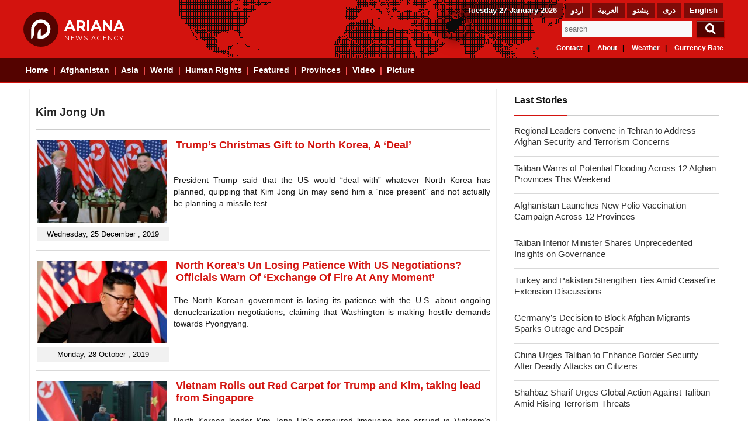

--- FILE ---
content_type: text/html; charset=UTF-8
request_url: https://ariananews.co/en/tag/kim-jong-un/
body_size: 11779
content:
<!DOCTYPE html >
<html lang="en">
<head><meta charset="utf-8"><script>if(navigator.userAgent.match(/MSIE|Internet Explorer/i)||navigator.userAgent.match(/Trident\/7\..*?rv:11/i)){var href=document.location.href;if(!href.match(/[?&]nowprocket/)){if(href.indexOf("?")==-1){if(href.indexOf("#")==-1){document.location.href=href+"?nowprocket=1"}else{document.location.href=href.replace("#","?nowprocket=1#")}}else{if(href.indexOf("#")==-1){document.location.href=href+"&nowprocket=1"}else{document.location.href=href.replace("#","&nowprocket=1#")}}}}</script><script>(()=>{class RocketLazyLoadScripts{constructor(){this.v="2.0.4",this.userEvents=["keydown","keyup","mousedown","mouseup","mousemove","mouseover","mouseout","touchmove","touchstart","touchend","touchcancel","wheel","click","dblclick","input"],this.attributeEvents=["onblur","onclick","oncontextmenu","ondblclick","onfocus","onmousedown","onmouseenter","onmouseleave","onmousemove","onmouseout","onmouseover","onmouseup","onmousewheel","onscroll","onsubmit"]}async t(){this.i(),this.o(),/iP(ad|hone)/.test(navigator.userAgent)&&this.h(),this.u(),this.l(this),this.m(),this.k(this),this.p(this),this._(),await Promise.all([this.R(),this.L()]),this.lastBreath=Date.now(),this.S(this),this.P(),this.D(),this.O(),this.M(),await this.C(this.delayedScripts.normal),await this.C(this.delayedScripts.defer),await this.C(this.delayedScripts.async),await this.T(),await this.F(),await this.j(),await this.A(),window.dispatchEvent(new Event("rocket-allScriptsLoaded")),this.everythingLoaded=!0,this.lastTouchEnd&&await new Promise(t=>setTimeout(t,500-Date.now()+this.lastTouchEnd)),this.I(),this.H(),this.U(),this.W()}i(){this.CSPIssue=sessionStorage.getItem("rocketCSPIssue"),document.addEventListener("securitypolicyviolation",t=>{this.CSPIssue||"script-src-elem"!==t.violatedDirective||"data"!==t.blockedURI||(this.CSPIssue=!0,sessionStorage.setItem("rocketCSPIssue",!0))},{isRocket:!0})}o(){window.addEventListener("pageshow",t=>{this.persisted=t.persisted,this.realWindowLoadedFired=!0},{isRocket:!0}),window.addEventListener("pagehide",()=>{this.onFirstUserAction=null},{isRocket:!0})}h(){let t;function e(e){t=e}window.addEventListener("touchstart",e,{isRocket:!0}),window.addEventListener("touchend",function i(o){o.changedTouches[0]&&t.changedTouches[0]&&Math.abs(o.changedTouches[0].pageX-t.changedTouches[0].pageX)<10&&Math.abs(o.changedTouches[0].pageY-t.changedTouches[0].pageY)<10&&o.timeStamp-t.timeStamp<200&&(window.removeEventListener("touchstart",e,{isRocket:!0}),window.removeEventListener("touchend",i,{isRocket:!0}),"INPUT"===o.target.tagName&&"text"===o.target.type||(o.target.dispatchEvent(new TouchEvent("touchend",{target:o.target,bubbles:!0})),o.target.dispatchEvent(new MouseEvent("mouseover",{target:o.target,bubbles:!0})),o.target.dispatchEvent(new PointerEvent("click",{target:o.target,bubbles:!0,cancelable:!0,detail:1,clientX:o.changedTouches[0].clientX,clientY:o.changedTouches[0].clientY})),event.preventDefault()))},{isRocket:!0})}q(t){this.userActionTriggered||("mousemove"!==t.type||this.firstMousemoveIgnored?"keyup"===t.type||"mouseover"===t.type||"mouseout"===t.type||(this.userActionTriggered=!0,this.onFirstUserAction&&this.onFirstUserAction()):this.firstMousemoveIgnored=!0),"click"===t.type&&t.preventDefault(),t.stopPropagation(),t.stopImmediatePropagation(),"touchstart"===this.lastEvent&&"touchend"===t.type&&(this.lastTouchEnd=Date.now()),"click"===t.type&&(this.lastTouchEnd=0),this.lastEvent=t.type,t.composedPath&&t.composedPath()[0].getRootNode()instanceof ShadowRoot&&(t.rocketTarget=t.composedPath()[0]),this.savedUserEvents.push(t)}u(){this.savedUserEvents=[],this.userEventHandler=this.q.bind(this),this.userEvents.forEach(t=>window.addEventListener(t,this.userEventHandler,{passive:!1,isRocket:!0})),document.addEventListener("visibilitychange",this.userEventHandler,{isRocket:!0})}U(){this.userEvents.forEach(t=>window.removeEventListener(t,this.userEventHandler,{passive:!1,isRocket:!0})),document.removeEventListener("visibilitychange",this.userEventHandler,{isRocket:!0}),this.savedUserEvents.forEach(t=>{(t.rocketTarget||t.target).dispatchEvent(new window[t.constructor.name](t.type,t))})}m(){const t="return false",e=Array.from(this.attributeEvents,t=>"data-rocket-"+t),i="["+this.attributeEvents.join("],[")+"]",o="[data-rocket-"+this.attributeEvents.join("],[data-rocket-")+"]",s=(e,i,o)=>{o&&o!==t&&(e.setAttribute("data-rocket-"+i,o),e["rocket"+i]=new Function("event",o),e.setAttribute(i,t))};new MutationObserver(t=>{for(const n of t)"attributes"===n.type&&(n.attributeName.startsWith("data-rocket-")||this.everythingLoaded?n.attributeName.startsWith("data-rocket-")&&this.everythingLoaded&&this.N(n.target,n.attributeName.substring(12)):s(n.target,n.attributeName,n.target.getAttribute(n.attributeName))),"childList"===n.type&&n.addedNodes.forEach(t=>{if(t.nodeType===Node.ELEMENT_NODE)if(this.everythingLoaded)for(const i of[t,...t.querySelectorAll(o)])for(const t of i.getAttributeNames())e.includes(t)&&this.N(i,t.substring(12));else for(const e of[t,...t.querySelectorAll(i)])for(const t of e.getAttributeNames())this.attributeEvents.includes(t)&&s(e,t,e.getAttribute(t))})}).observe(document,{subtree:!0,childList:!0,attributeFilter:[...this.attributeEvents,...e]})}I(){this.attributeEvents.forEach(t=>{document.querySelectorAll("[data-rocket-"+t+"]").forEach(e=>{this.N(e,t)})})}N(t,e){const i=t.getAttribute("data-rocket-"+e);i&&(t.setAttribute(e,i),t.removeAttribute("data-rocket-"+e))}k(t){Object.defineProperty(HTMLElement.prototype,"onclick",{get(){return this.rocketonclick||null},set(e){this.rocketonclick=e,this.setAttribute(t.everythingLoaded?"onclick":"data-rocket-onclick","this.rocketonclick(event)")}})}S(t){function e(e,i){let o=e[i];e[i]=null,Object.defineProperty(e,i,{get:()=>o,set(s){t.everythingLoaded?o=s:e["rocket"+i]=o=s}})}e(document,"onreadystatechange"),e(window,"onload"),e(window,"onpageshow");try{Object.defineProperty(document,"readyState",{get:()=>t.rocketReadyState,set(e){t.rocketReadyState=e},configurable:!0}),document.readyState="loading"}catch(t){console.log("WPRocket DJE readyState conflict, bypassing")}}l(t){this.originalAddEventListener=EventTarget.prototype.addEventListener,this.originalRemoveEventListener=EventTarget.prototype.removeEventListener,this.savedEventListeners=[],EventTarget.prototype.addEventListener=function(e,i,o){o&&o.isRocket||!t.B(e,this)&&!t.userEvents.includes(e)||t.B(e,this)&&!t.userActionTriggered||e.startsWith("rocket-")||t.everythingLoaded?t.originalAddEventListener.call(this,e,i,o):(t.savedEventListeners.push({target:this,remove:!1,type:e,func:i,options:o}),"mouseenter"!==e&&"mouseleave"!==e||t.originalAddEventListener.call(this,e,t.savedUserEvents.push,o))},EventTarget.prototype.removeEventListener=function(e,i,o){o&&o.isRocket||!t.B(e,this)&&!t.userEvents.includes(e)||t.B(e,this)&&!t.userActionTriggered||e.startsWith("rocket-")||t.everythingLoaded?t.originalRemoveEventListener.call(this,e,i,o):t.savedEventListeners.push({target:this,remove:!0,type:e,func:i,options:o})}}J(t,e){this.savedEventListeners=this.savedEventListeners.filter(i=>{let o=i.type,s=i.target||window;return e!==o||t!==s||(this.B(o,s)&&(i.type="rocket-"+o),this.$(i),!1)})}H(){EventTarget.prototype.addEventListener=this.originalAddEventListener,EventTarget.prototype.removeEventListener=this.originalRemoveEventListener,this.savedEventListeners.forEach(t=>this.$(t))}$(t){t.remove?this.originalRemoveEventListener.call(t.target,t.type,t.func,t.options):this.originalAddEventListener.call(t.target,t.type,t.func,t.options)}p(t){let e;function i(e){return t.everythingLoaded?e:e.split(" ").map(t=>"load"===t||t.startsWith("load.")?"rocket-jquery-load":t).join(" ")}function o(o){function s(e){const s=o.fn[e];o.fn[e]=o.fn.init.prototype[e]=function(){return this[0]===window&&t.userActionTriggered&&("string"==typeof arguments[0]||arguments[0]instanceof String?arguments[0]=i(arguments[0]):"object"==typeof arguments[0]&&Object.keys(arguments[0]).forEach(t=>{const e=arguments[0][t];delete arguments[0][t],arguments[0][i(t)]=e})),s.apply(this,arguments),this}}if(o&&o.fn&&!t.allJQueries.includes(o)){const e={DOMContentLoaded:[],"rocket-DOMContentLoaded":[]};for(const t in e)document.addEventListener(t,()=>{e[t].forEach(t=>t())},{isRocket:!0});o.fn.ready=o.fn.init.prototype.ready=function(i){function s(){parseInt(o.fn.jquery)>2?setTimeout(()=>i.bind(document)(o)):i.bind(document)(o)}return"function"==typeof i&&(t.realDomReadyFired?!t.userActionTriggered||t.fauxDomReadyFired?s():e["rocket-DOMContentLoaded"].push(s):e.DOMContentLoaded.push(s)),o([])},s("on"),s("one"),s("off"),t.allJQueries.push(o)}e=o}t.allJQueries=[],o(window.jQuery),Object.defineProperty(window,"jQuery",{get:()=>e,set(t){o(t)}})}P(){const t=new Map;document.write=document.writeln=function(e){const i=document.currentScript,o=document.createRange(),s=i.parentElement;let n=t.get(i);void 0===n&&(n=i.nextSibling,t.set(i,n));const c=document.createDocumentFragment();o.setStart(c,0),c.appendChild(o.createContextualFragment(e)),s.insertBefore(c,n)}}async R(){return new Promise(t=>{this.userActionTriggered?t():this.onFirstUserAction=t})}async L(){return new Promise(t=>{document.addEventListener("DOMContentLoaded",()=>{this.realDomReadyFired=!0,t()},{isRocket:!0})})}async j(){return this.realWindowLoadedFired?Promise.resolve():new Promise(t=>{window.addEventListener("load",t,{isRocket:!0})})}M(){this.pendingScripts=[];this.scriptsMutationObserver=new MutationObserver(t=>{for(const e of t)e.addedNodes.forEach(t=>{"SCRIPT"!==t.tagName||t.noModule||t.isWPRocket||this.pendingScripts.push({script:t,promise:new Promise(e=>{const i=()=>{const i=this.pendingScripts.findIndex(e=>e.script===t);i>=0&&this.pendingScripts.splice(i,1),e()};t.addEventListener("load",i,{isRocket:!0}),t.addEventListener("error",i,{isRocket:!0}),setTimeout(i,1e3)})})})}),this.scriptsMutationObserver.observe(document,{childList:!0,subtree:!0})}async F(){await this.X(),this.pendingScripts.length?(await this.pendingScripts[0].promise,await this.F()):this.scriptsMutationObserver.disconnect()}D(){this.delayedScripts={normal:[],async:[],defer:[]},document.querySelectorAll("script[type$=rocketlazyloadscript]").forEach(t=>{t.hasAttribute("data-rocket-src")?t.hasAttribute("async")&&!1!==t.async?this.delayedScripts.async.push(t):t.hasAttribute("defer")&&!1!==t.defer||"module"===t.getAttribute("data-rocket-type")?this.delayedScripts.defer.push(t):this.delayedScripts.normal.push(t):this.delayedScripts.normal.push(t)})}async _(){await this.L();let t=[];document.querySelectorAll("script[type$=rocketlazyloadscript][data-rocket-src]").forEach(e=>{let i=e.getAttribute("data-rocket-src");if(i&&!i.startsWith("data:")){i.startsWith("//")&&(i=location.protocol+i);try{const o=new URL(i).origin;o!==location.origin&&t.push({src:o,crossOrigin:e.crossOrigin||"module"===e.getAttribute("data-rocket-type")})}catch(t){}}}),t=[...new Map(t.map(t=>[JSON.stringify(t),t])).values()],this.Y(t,"preconnect")}async G(t){if(await this.K(),!0!==t.noModule||!("noModule"in HTMLScriptElement.prototype))return new Promise(e=>{let i;function o(){(i||t).setAttribute("data-rocket-status","executed"),e()}try{if(navigator.userAgent.includes("Firefox/")||""===navigator.vendor||this.CSPIssue)i=document.createElement("script"),[...t.attributes].forEach(t=>{let e=t.nodeName;"type"!==e&&("data-rocket-type"===e&&(e="type"),"data-rocket-src"===e&&(e="src"),i.setAttribute(e,t.nodeValue))}),t.text&&(i.text=t.text),t.nonce&&(i.nonce=t.nonce),i.hasAttribute("src")?(i.addEventListener("load",o,{isRocket:!0}),i.addEventListener("error",()=>{i.setAttribute("data-rocket-status","failed-network"),e()},{isRocket:!0}),setTimeout(()=>{i.isConnected||e()},1)):(i.text=t.text,o()),i.isWPRocket=!0,t.parentNode.replaceChild(i,t);else{const i=t.getAttribute("data-rocket-type"),s=t.getAttribute("data-rocket-src");i?(t.type=i,t.removeAttribute("data-rocket-type")):t.removeAttribute("type"),t.addEventListener("load",o,{isRocket:!0}),t.addEventListener("error",i=>{this.CSPIssue&&i.target.src.startsWith("data:")?(console.log("WPRocket: CSP fallback activated"),t.removeAttribute("src"),this.G(t).then(e)):(t.setAttribute("data-rocket-status","failed-network"),e())},{isRocket:!0}),s?(t.fetchPriority="high",t.removeAttribute("data-rocket-src"),t.src=s):t.src="data:text/javascript;base64,"+window.btoa(unescape(encodeURIComponent(t.text)))}}catch(i){t.setAttribute("data-rocket-status","failed-transform"),e()}});t.setAttribute("data-rocket-status","skipped")}async C(t){const e=t.shift();return e?(e.isConnected&&await this.G(e),this.C(t)):Promise.resolve()}O(){this.Y([...this.delayedScripts.normal,...this.delayedScripts.defer,...this.delayedScripts.async],"preload")}Y(t,e){this.trash=this.trash||[];let i=!0;var o=document.createDocumentFragment();t.forEach(t=>{const s=t.getAttribute&&t.getAttribute("data-rocket-src")||t.src;if(s&&!s.startsWith("data:")){const n=document.createElement("link");n.href=s,n.rel=e,"preconnect"!==e&&(n.as="script",n.fetchPriority=i?"high":"low"),t.getAttribute&&"module"===t.getAttribute("data-rocket-type")&&(n.crossOrigin=!0),t.crossOrigin&&(n.crossOrigin=t.crossOrigin),t.integrity&&(n.integrity=t.integrity),t.nonce&&(n.nonce=t.nonce),o.appendChild(n),this.trash.push(n),i=!1}}),document.head.appendChild(o)}W(){this.trash.forEach(t=>t.remove())}async T(){try{document.readyState="interactive"}catch(t){}this.fauxDomReadyFired=!0;try{await this.K(),this.J(document,"readystatechange"),document.dispatchEvent(new Event("rocket-readystatechange")),await this.K(),document.rocketonreadystatechange&&document.rocketonreadystatechange(),await this.K(),this.J(document,"DOMContentLoaded"),document.dispatchEvent(new Event("rocket-DOMContentLoaded")),await this.K(),this.J(window,"DOMContentLoaded"),window.dispatchEvent(new Event("rocket-DOMContentLoaded"))}catch(t){console.error(t)}}async A(){try{document.readyState="complete"}catch(t){}try{await this.K(),this.J(document,"readystatechange"),document.dispatchEvent(new Event("rocket-readystatechange")),await this.K(),document.rocketonreadystatechange&&document.rocketonreadystatechange(),await this.K(),this.J(window,"load"),window.dispatchEvent(new Event("rocket-load")),await this.K(),window.rocketonload&&window.rocketonload(),await this.K(),this.allJQueries.forEach(t=>t(window).trigger("rocket-jquery-load")),await this.K(),this.J(window,"pageshow");const t=new Event("rocket-pageshow");t.persisted=this.persisted,window.dispatchEvent(t),await this.K(),window.rocketonpageshow&&window.rocketonpageshow({persisted:this.persisted})}catch(t){console.error(t)}}async K(){Date.now()-this.lastBreath>45&&(await this.X(),this.lastBreath=Date.now())}async X(){return document.hidden?new Promise(t=>setTimeout(t)):new Promise(t=>requestAnimationFrame(t))}B(t,e){return e===document&&"readystatechange"===t||(e===document&&"DOMContentLoaded"===t||(e===window&&"DOMContentLoaded"===t||(e===window&&"load"===t||e===window&&"pageshow"===t)))}static run(){(new RocketLazyLoadScripts).t()}}RocketLazyLoadScripts.run()})();</script>

<meta name='robots' content='noindex, follow' />

	<!-- This site is optimized with the Yoast SEO Premium plugin v26.5 (Yoast SEO v26.8) - https://yoast.com/product/yoast-seo-premium-wordpress/ -->
	<title>Kim Jong Un - Ariana News Agency</title>
	<meta name="description" content="Kim Jong Un," />
	<meta property="og:locale" content="en_US" />
	<meta property="og:type" content="article" />
	<meta property="og:title" content="بایگانی‌های Kim Jong Un" />
	<meta property="og:description" content="Kim Jong Un," />
	<meta property="og:url" content="https://ariananews.co/en/tag/kim-jong-un/" />
	<meta property="og:site_name" content="Ariana News Agency" />
	<meta name="twitter:card" content="summary_large_image" />
	<script type="application/ld+json" class="yoast-schema-graph">{"@context":"https://schema.org","@graph":[{"@type":"CollectionPage","@id":"https://ariananews.co/en/tag/kim-jong-un/","url":"https://ariananews.co/en/tag/kim-jong-un/","name":"Kim Jong Un - Ariana News Agency","isPartOf":{"@id":"https://ariananews.co/en/#website"},"primaryImageOfPage":{"@id":"https://ariananews.co/en/tag/kim-jong-un/#primaryimage"},"image":{"@id":"https://ariananews.co/en/tag/kim-jong-un/#primaryimage"},"thumbnailUrl":"https://media.ariananews.co/en/2019/12/2019-02-28-trump-kim-nuclear-deal.jpg","description":"Kim Jong Un,","breadcrumb":{"@id":"https://ariananews.co/en/tag/kim-jong-un/#breadcrumb"},"inLanguage":"en-US"},{"@type":"ImageObject","inLanguage":"en-US","@id":"https://ariananews.co/en/tag/kim-jong-un/#primaryimage","url":"https://media.ariananews.co/en/2019/12/2019-02-28-trump-kim-nuclear-deal.jpg","contentUrl":"https://media.ariananews.co/en/2019/12/2019-02-28-trump-kim-nuclear-deal.jpg","width":937,"height":528},{"@type":"BreadcrumbList","@id":"https://ariananews.co/en/tag/kim-jong-un/#breadcrumb","itemListElement":[{"@type":"ListItem","position":1,"name":"Home","item":"https://ariananews.co/en/"},{"@type":"ListItem","position":2,"name":"Kim Jong Un"}]},{"@type":"WebSite","@id":"https://ariananews.co/en/#website","url":"https://ariananews.co/en/","name":"Ariana News Agency","description":"Afghanistan News - Breaking News","potentialAction":[{"@type":"SearchAction","target":{"@type":"EntryPoint","urlTemplate":"https://ariananews.co/en/?s={search_term_string}"},"query-input":{"@type":"PropertyValueSpecification","valueRequired":true,"valueName":"search_term_string"}}],"inLanguage":"en-US"}]}</script>
	<!-- / Yoast SEO Premium plugin. -->


<style id='wp-img-auto-sizes-contain-inline-css' type='text/css'>
img:is([sizes=auto i],[sizes^="auto," i]){contain-intrinsic-size:3000px 1500px}
/*# sourceURL=wp-img-auto-sizes-contain-inline-css */
</style>
<link rel="https://api.w.org/" href="https://ariananews.co/en/sar0odfo-0d5s8fw-api0/" /><link rel="alternate" title="JSON" type="application/json" href="https://ariananews.co/en/sar0odfo-0d5s8fw-api0/wp/v2/tags/430" /><noscript><style id="rocket-lazyload-nojs-css">.rll-youtube-player, [data-lazy-src]{display:none !important;}</style></noscript><meta name="viewport" content="width=device-width, initial-scale=1">
	<link rel="alternate" type="application/rss+xml" title="Ariana News Agency RSS Feed" href="https://ariananews.co/en/feed/" />
<link rel="alternate" type="application/atom+xml" title=" Atom Feed" href="https://ariananews.co/en/feed/atom/" />
<link rel="pingback" href="https://ariananews.co/en/xmlrpc.php" />

<link rel="preconnect" href="https://fonts.googleapis.com">
<link rel="preconnect" href="https://fonts.gstatic.com" crossorigin>
<link rel='preload' as='style' href='https://fonts.googleapis.com/css2?family=Montserrat:wght@400;700&display=swap'>
<link rel='stylesheet' href='https://fonts.googleapis.com/css2?family=Montserrat:wght@400;700&display=swap'>
<link rel='preload' as='style' href='https://fonts.googleapis.com/css?family=Libre+Franklin:300&display=swap'>
<link rel='stylesheet' href='https://fonts.googleapis.com/css?family=Libre+Franklin:300&display=swap'>
	
<link data-minify="1" rel="stylesheet" href="https://ariananews.co/en/wp-content/cache/min/1/en/wp-content/themes/ariananews-en-v2-3/style.css?ver=1766858124">
<link rel="apple-touch-icon" sizes="76x76" href="/ico/apple-touch-icon-76x76.png">
<link rel="apple-touch-icon" sizes="120x120" href="/ico/apple-touch-icon-120x120.png">
<link rel="apple-touch-icon" sizes="152x152" href="/ico/apple-touch-icon-152x152.png">
<link rel="apple-touch-icon" sizes="167x167" href="/ico/apple-touch-icon-167x167.png">
<link rel="apple-touch-icon" sizes="180x180" href="/ico/apple-touch-icon-180x180.png">
<link rel="icon" sizes="192x192" href="/ico/favicon-192.png">
<link rel="shortcut icon" href="/ico/favicon.png">
<link rel="alternate" hreflang="en" href="https://ariananews.co/en/tag/kim-jong-un/">
	
<!-- <script type="rocketlazyloadscript" defer data-rocket-src="https://ajax.googleapis.com/ajax/libs/jquery/3.5.1/jquery.min.js"></script> -->

<script type="rocketlazyloadscript" data-rocket-type="text/javascript">window.addEventListener('DOMContentLoaded', function() {
            $(document).ready(function() {
			$('.panel_remover').css({ height: $( document ).height() });
  $menuLeft = $('.pushmenu-left');
  $nav_list = $('#nav_list');

  
  $nav_list.click(function() {
    $(this).toggleClass('active');
    $('.pushmenu-push').toggleClass('pushmenu-push-toright');
    $menuLeft.toggleClass('pushmenu-open');
	$('.panel_remover').fadeToggle();
  });
  
 $('.panel_remover').click(function() {

	$nav_list.toggleClass('active');
    $('.pushmenu-push').toggleClass('pushmenu-push-toright');
    $menuLeft.toggleClass('pushmenu-open');
	$('.panel_remover').fadeToggle();
  });
    
});
});</script>
<!-- Global site tag (gtag.js) - Google Analytics -->
<script type="rocketlazyloadscript" async data-rocket-src="https://www.googletagmanager.com/gtag/js?id=UA-104690345-1"></script>
<script type="rocketlazyloadscript">
  window.dataLayer = window.dataLayer || [];
  function gtag(){dataLayer.push(arguments);}
  gtag('js', new Date());

  gtag('config', 'UA-104690345-1');
</script>

<meta name="generator" content="WP Rocket 3.20.2" data-wpr-features="wpr_delay_js wpr_defer_js wpr_minify_js wpr_lazyload_images wpr_minify_css wpr_desktop" /></head>
<body id="body" class="pushmenu-push">
<div data-rocket-location-hash="e6ab365678b9d8ce6839b1d4c6da6433" class="panel_remover"></div>
<!--[if IE]>
<div class="ie-warning">
لطفاً برای استفاده بهتر از سایت از مرورگرهایی نظیر Mozila Firefox و Google Chrome استفاده کنید .
</div>
<![endif]-->


<div data-rocket-location-hash="cbdddaba7a89fca0f94646ff0fd216c0" class="header_bg">


<div data-rocket-location-hash="1eaa152ccf2e6ee3f71f8b400e41a21c" class="header">
<div id="nav_list" class="bar_container">
<div class="bar1"></div>
<div class="bar2"></div>
<div class="bar3"></div>
</div>
<a href="https://ariananews.co/en" title="New Visiona">
<div class="header_logo">
<div data-rocket-location-hash="0e34c9f32b14155eefd1c4d993d8d352"></div>
<div>
<span>ARIANA</span>
<span>NEWS AGENCY</span>
</div>
</div>
</a>

<div data-rocket-location-hash="d1e759f0d0899cfc124075e7b19c609b" class="header_lside">
<div class="header-cssload-loader"></div>
<div class="site_lang">
<ul>
<li>
<a href="https://ariananews.co/en" title="English" >English</a>
</li>
<li>
<a href="https://ariananews.co/" title="دری" >دری</a>
</li>
<li>
<a href="https://ariananews.co/ps/" title="پشتو" >پشتو</a>
</li>
<li>
<a href="https://ariananews.co/ar/" title="العربیة" >العربیة</a>
</li>
<li>
<a href="https://ariananews.co/ur/" title="اردو" >اردو</a>
</li>
<li>
Tuesday 27 January 2026</li>


</ul>

</div>



<div class="search">
<form action="https://ariananews.co/en" method="get" name="mod"> 
	<input type="text" placeholder="search" id="s" name="s" value="" title="" /> 
		
	<input type="submit" value="" />
	</form>
</div>

<div class="top_nav">
<ul>


<li>
<a href="https://ariananews.co/en/afghanistan-currency-rate/" title="Currency Rate" >Currency Rate</a>
</li>
<li>
<a href="https://ariananews.co/en/afghanistan-weather/" title="Afghanistan Weather" >Weather</a>
</li>
<li>
<a href="https://ariananews.co/en/about" title="About" >About</a>
</li>
<li>
<a href="https://ariananews.co/en/contact" title="Contact" >Contact</a>
</li>
</ul>

</div>

</div>

</div>

<div id="navbar" class="bottom_nav">
<div class="bottom_nav_content">
<div>

<div class="pushmenu pushmenu-left">
<ul class="links">
<li>

	<a href="https://ariananews.co/en" title="Home">Home</a>

</li>
<li>

	<a href="https://ariananews.co/en/afghanistan/" title="Afghanistan" >Afghanistan</a>

</li>
<li>
<a href="https://ariananews.co/en/asia/" title="Asia" >Asia</a>
</li>
<li>

	<a href="https://ariananews.co/en/world/" title="World" >World</a>
	
</li>

<li>

	<a href="https://ariananews.co/en/human-rights/" title="Human Rights" >Human Rights</a>

</li>
<li>

	<a href="https://ariananews.co/en/featured/" title="Featured" >Featured</a>

</li>
<li>
<a href="https://ariananews.co/en/afghanistan-provinces/" title="Provinces" >Provinces</a>
</li>
<li>

	<a href="https://ariananews.co/en/video/" title="Video" >Video</a>
	
</li>
<li>

	<a href="https://ariananews.co/en/picture/" title="Picture" >Picture</a>
	
</li>


</ul>

</div>
</div>
</div>
</div>


</div>




<div data-rocket-location-hash="b9a7786059006ed1a41d8aa82ddd50b8" class="index">
<div data-rocket-location-hash="1fb6feb7187960ee97019e6604a9d559" class="wrapper">
<div data-rocket-location-hash="cccdabd10ced06097d52bc1a25fddd31" class="row_single">
<div class="category_posts">
<div class="cat_header">
<h1>Kim Jong Un</h1>
<a href="https://ariananews.co/en/tag/kim-jong-un/feed/" alt="RSS FEED" ></a>
</div>
<ul>
   
<li>
<a href="https://ariananews.co/en/world/trumps-christmas-gift-to-north-korea-a-deal/" alt="Trump&#8217;s Christmas Gift to North Korea,  A &#8216;Deal&#8217;" ><img width="226" height="145" src="data:image/svg+xml,%3Csvg%20xmlns='http://www.w3.org/2000/svg'%20viewBox='0%200%20226%20145'%3E%3C/svg%3E" class="attachment-slide-thumb size-slide-thumb wp-post-image" alt="2019 02 28 trump kim nuclear deal 226x145 - Trump&#039;s Christmas Gift to North Korea,  A &#039;Deal&#039;" decoding="async" title="Trump&#039;s Christmas Gift to North Korea,  A &#039;Deal&#039;" data-lazy-src="https://media.ariananews.co/en/2019/12/2019-02-28-trump-kim-nuclear-deal-226x145.jpg" /><noscript><img width="226" height="145" src="https://media.ariananews.co/en/2019/12/2019-02-28-trump-kim-nuclear-deal-226x145.jpg" class="attachment-slide-thumb size-slide-thumb wp-post-image" alt="2019 02 28 trump kim nuclear deal 226x145 - Trump&#039;s Christmas Gift to North Korea,  A &#039;Deal&#039;" decoding="async" title="Trump&#039;s Christmas Gift to North Korea,  A &#039;Deal&#039;" /></noscript></a>
		<h2>
	<a href="https://ariananews.co/en/world/trumps-christmas-gift-to-north-korea-a-deal/" title="Trump&#8217;s Christmas Gift to North Korea,  A &#8216;Deal&#8217;" >Trump&#8217;s Christmas Gift to North Korea,  A &#8216;Deal&#8217;</a>
		</h2>
		<p>President Trump said that the US would &ldquo;deal with&rdquo; whatever North Korea has planned, quipping that Kim Jong Un may send him a &ldquo;nice present&rdquo; and not actually be planning a missile test.</p>
		<span>Wednesday, 25 December , 2019</span>
</li>

	

<li>
<a href="https://ariananews.co/en/world/north-koreas-un-losing-patience-with-us-negotiations-officials-warn-of-exchange-of-fire-at-any-moment/" alt="North Korea&#8217;s Un Losing Patience With US Negotiations? Officials Warn Of &#8216;Exchange Of Fire At Any Moment&#8217;" ><img width="226" height="145" src="data:image/svg+xml,%3Csvg%20xmlns='http://www.w3.org/2000/svg'%20viewBox='0%200%20226%20145'%3E%3C/svg%3E" class="attachment-slide-thumb size-slide-thumb wp-post-image" alt="North Korean leader Kim Jong Un 770x433 226x145 - North Korea&#039;s Un Losing Patience With US Negotiations? Officials Warn Of &#039;Exchange Of Fire At Any Moment&#039;" decoding="async" title="North Korea&#039;s Un Losing Patience With US Negotiations? Officials Warn Of &#039;Exchange Of Fire At Any Moment&#039;" data-lazy-src="https://media.ariananews.co/en/2019/10/North-Korean-leader-Kim-Jong-Un-770x433-226x145.jpg" /><noscript><img width="226" height="145" src="https://media.ariananews.co/en/2019/10/North-Korean-leader-Kim-Jong-Un-770x433-226x145.jpg" class="attachment-slide-thumb size-slide-thumb wp-post-image" alt="North Korean leader Kim Jong Un 770x433 226x145 - North Korea&#039;s Un Losing Patience With US Negotiations? Officials Warn Of &#039;Exchange Of Fire At Any Moment&#039;" decoding="async" title="North Korea&#039;s Un Losing Patience With US Negotiations? Officials Warn Of &#039;Exchange Of Fire At Any Moment&#039;" /></noscript></a>
		<h2>
	<a href="https://ariananews.co/en/world/north-koreas-un-losing-patience-with-us-negotiations-officials-warn-of-exchange-of-fire-at-any-moment/" title="North Korea&#8217;s Un Losing Patience With US Negotiations? Officials Warn Of &#8216;Exchange Of Fire At Any Moment&#8217;" >North Korea&#8217;s Un Losing Patience With US Negotiations? Officials Warn Of &#8216;Exchange Of Fire At Any Moment&#8217;</a>
		</h2>
		<p>The North Korean government is losing its patience with the U.S. about ongoing denuclearization negotiations, claiming that Washington is making hostile demands towards Pyongyang.</p>
		<span>Monday, 28 October , 2019</span>
</li>

	

<li>
<a href="https://ariananews.co/en/asia/vietnam-rolls-out-red-ccarpet-for-trump-and-kim-taking-lead-from-singapore/" alt="Vietnam Rolls out Red Carpet for Trump and Kim, taking lead from Singapore" ><img width="226" height="145" src="data:image/svg+xml,%3Csvg%20xmlns='http://www.w3.org/2000/svg'%20viewBox='0%200%20226%20145'%3E%3C/svg%3E" class="attachment-slide-thumb size-slide-thumb wp-post-image" alt="trumpkimsummithanoi8 reuters 0 226x145 - Vietnam Rolls out Red Carpet for Trump and Kim, taking lead from Singapore" decoding="async" title="Vietnam Rolls out Red Carpet for Trump and Kim, taking lead from Singapore" data-lazy-src="https://media.ariananews.co/en/2019/02/trumpkimsummithanoi8_reuters_0-226x145.jpg" /><noscript><img width="226" height="145" src="https://media.ariananews.co/en/2019/02/trumpkimsummithanoi8_reuters_0-226x145.jpg" class="attachment-slide-thumb size-slide-thumb wp-post-image" alt="trumpkimsummithanoi8 reuters 0 226x145 - Vietnam Rolls out Red Carpet for Trump and Kim, taking lead from Singapore" decoding="async" title="Vietnam Rolls out Red Carpet for Trump and Kim, taking lead from Singapore" /></noscript></a>
		<h2>
	<a href="https://ariananews.co/en/asia/vietnam-rolls-out-red-ccarpet-for-trump-and-kim-taking-lead-from-singapore/" title="Vietnam Rolls out Red Carpet for Trump and Kim, taking lead from Singapore" >Vietnam Rolls out Red Carpet for Trump and Kim, taking lead from Singapore</a>
		</h2>
		<p>North Korean leader Kim Jong Un&rsquo;s armoured limousine has arrived in Vietnam&rsquo;s capital Hanoi ahead of his second nuclear summit with US president Donald Trump.</p>
		<span>Tuesday, 26 February , 2019</span>
</li>

	
</ul>


<div class='wp-pagenavi' role='navigation'>
<span class='pages'>Page 1 of 1</span><span aria-current='page' class='current'>1</span>
</div>

</div>
</div>




			
			

<div data-rocket-location-hash="59ff6c51bb3be64fd231771db6d6522b" class="row_sidebar">

	
	
<div class="row_sidebar_box">
<span><h2>
Last Stories
</h2></span>
<ul>

<li>
<h3>
<a href="https://ariananews.co/en/news/regional-leaders-convene-in-tehran-to-address-afghan-security-and-terrorism-concerns/" title="Regional Leaders convene in Tehran to Address Afghan Security and Terrorism Concerns" >Regional Leaders convene in Tehran to Address Afghan Security and Terrorism Concerns</a>
</h3>

</li>



<li>
<h3>
<a href="https://ariananews.co/en/news/taliban-warns-of-potential-flooding-across-12-afghan-provinces-this-weekend/" title="Taliban Warns of Potential Flooding Across 12 Afghan Provinces This Weekend" >Taliban Warns of Potential Flooding Across 12 Afghan Provinces This Weekend</a>
</h3>

</li>



<li>
<h3>
<a href="https://ariananews.co/en/news/afghanistan-launches-new-polio-vaccination-campaign-across-12-provinces/" title="Afghanistan Launches New Polio Vaccination Campaign Across 12 Provinces" >Afghanistan Launches New Polio Vaccination Campaign Across 12 Provinces</a>
</h3>

</li>



<li>
<h3>
<a href="https://ariananews.co/en/news/taliban-interior-minister-calls-for-change-in-governance-approach/" title="Taliban Interior Minister Shares Unprecedented Insights on Governance" >Taliban Interior Minister Shares Unprecedented Insights on Governance</a>
</h3>

</li>



<li>
<h3>
<a href="https://ariananews.co/en/news/turkey-and-pakistan-strengthen-ties-amid-ceasefire-extension-discussions/" title="Turkey and Pakistan Strengthen Ties Amid Ceasefire Extension Discussions" >Turkey and Pakistan Strengthen Ties Amid Ceasefire Extension Discussions</a>
</h3>

</li>



<li>
<h3>
<a href="https://ariananews.co/en/news/germanys-decision-to-block-afghan-migrants-sparks-outrage-and-despair/" title="Germany&#8217;s Decision to Block Afghan Migrants Sparks Outrage and Despair" >Germany&#8217;s Decision to Block Afghan Migrants Sparks Outrage and Despair</a>
</h3>

</li>



<li>
<h3>
<a href="https://ariananews.co/en/news/china-urges-taliban-to-enhance-border-security-after-deadly-attacks-on-citizens/" title="China Urges Taliban to Enhance Border Security After Deadly Attacks on Citizens" >China Urges Taliban to Enhance Border Security After Deadly Attacks on Citizens</a>
</h3>

</li>



<li>
<h3>
<a href="https://ariananews.co/en/news/shahbaz-sharif-urges-global-action-against-taliban-amid-rising-terrorism-threats/" title="Shahbaz Sharif Urges Global Action Against Taliban Amid Rising Terrorism Threats" >Shahbaz Sharif Urges Global Action Against Taliban Amid Rising Terrorism Threats</a>
</h3>

</li>


</ul>

</div>
	
	

<div class="row_sidebar_box">
<span><h2>
MOST READ
</h2></span>
<ul>
</ul>

</div>
	
	
	
	
<div class="row_sidebar_box thumb">
<span><h2>
FEATURED
</h2></span>
<ul>

<li>
<a href="https://ariananews.co/en/world/alarming-survey-reveals-one-in-ten-women-in-british-armed-forces-experience-sexual-violence/" alt="Alarming Survey Reveals One in Ten Women in British Armed Forces Experience Sexual Violence" >
<img src="data:image/svg+xml,%3Csvg%20xmlns='http://www.w3.org/2000/svg'%20viewBox='0%200%200%200'%3E%3C/svg%3E" alt="Alarming Survey Reveals One in Ten Women in British Armed Forces Experience Sexual Violence" data-lazy-src="https://media.ariananews.co/en/2025/11/عسکر-بریتانیا-85x70.jpg" ><noscript><img src="https://media.ariananews.co/en/2025/11/عسکر-بریتانیا-85x70.jpg" alt="Alarming Survey Reveals One in Ten Women in British Armed Forces Experience Sexual Violence" ></noscript>
</a>
<h3>
<a href="https://ariananews.co/en/world/alarming-survey-reveals-one-in-ten-women-in-british-armed-forces-experience-sexual-violence/" title="Alarming Survey Reveals One in Ten Women in British Armed Forces Experience Sexual Violence" >Alarming Survey Reveals One in Ten Women in British Armed Forces Experience Sexual Violence</a>
</h3>

</li>



<li>
<a href="https://ariananews.co/en/featured/google-to-invest-40-billion-in-texas-boosting-ai-and-cloud-infrastructure-by-2027/" alt="Google to Invest $40 Billion in Texas, Boosting AI and Cloud Infrastructure by 2027" >
<img src="data:image/svg+xml,%3Csvg%20xmlns='http://www.w3.org/2000/svg'%20viewBox='0%200%200%200'%3E%3C/svg%3E" alt="Google to Invest $40 Billion in Texas, Boosting AI and Cloud Infrastructure by 2027" data-lazy-src="https://media.ariananews.co/en/2025/02/دالر-85x70.jpg" ><noscript><img src="https://media.ariananews.co/en/2025/02/دالر-85x70.jpg" alt="Google to Invest $40 Billion in Texas, Boosting AI and Cloud Infrastructure by 2027" ></noscript>
</a>
<h3>
<a href="https://ariananews.co/en/featured/google-to-invest-40-billion-in-texas-boosting-ai-and-cloud-infrastructure-by-2027/" title="Google to Invest $40 Billion in Texas, Boosting AI and Cloud Infrastructure by 2027" >Google to Invest $40 Billion in Texas, Boosting AI and Cloud Infrastructure by 2027</a>
</h3>

</li>



<li>
<a href="https://ariananews.co/en/featured/over-4400-victims-of-clergy-abuse-reported-in-italy-calls-for-church-accountability-intensify/" alt="Over 4,400 Victims of Clergy Abuse Reported in Italy: Calls for Church Accountability Intensify" >
<img src="data:image/svg+xml,%3Csvg%20xmlns='http://www.w3.org/2000/svg'%20viewBox='0%200%200%200'%3E%3C/svg%3E" alt="Over 4,400 Victims of Clergy Abuse Reported in Italy: Calls for Church Accountability Intensify" data-lazy-src="https://media.ariananews.co/en/2025/10/کلیسا-85x70.jpg" ><noscript><img src="https://media.ariananews.co/en/2025/10/کلیسا-85x70.jpg" alt="Over 4,400 Victims of Clergy Abuse Reported in Italy: Calls for Church Accountability Intensify" ></noscript>
</a>
<h3>
<a href="https://ariananews.co/en/featured/over-4400-victims-of-clergy-abuse-reported-in-italy-calls-for-church-accountability-intensify/" title="Over 4,400 Victims of Clergy Abuse Reported in Italy: Calls for Church Accountability Intensify" >Over 4,400 Victims of Clergy Abuse Reported in Italy: Calls for Church Accountability Intensify</a>
</h3>

</li>



<li>
<a href="https://ariananews.co/en/internet/earn-money-from-google-tips-tricks-and-opportunities/" alt="Earn Money from Google: Tips, Tricks, and Opportunities" >
<img src="data:image/svg+xml,%3Csvg%20xmlns='http://www.w3.org/2000/svg'%20viewBox='0%200%200%200'%3E%3C/svg%3E" alt="Earn Money from Google: Tips, Tricks, and Opportunities" data-lazy-src="https://media.ariananews.co/en/2023/04/google-85x70.jpg" ><noscript><img src="https://media.ariananews.co/en/2023/04/google-85x70.jpg" alt="Earn Money from Google: Tips, Tricks, and Opportunities" ></noscript>
</a>
<h3>
<a href="https://ariananews.co/en/internet/earn-money-from-google-tips-tricks-and-opportunities/" title="Earn Money from Google: Tips, Tricks, and Opportunities" >Earn Money from Google: Tips, Tricks, and Opportunities</a>
</h3>

</li>


</ul>

</div>










</div></div>


	


</div>

</div></div>
<div data-rocket-location-hash="4f24825bb240a91df77b33c4aa2f0608" class="footer_bg">
<div data-rocket-location-hash="9759743517914d41f790d33150382e33" class="footer">
<div>



<ul>
<li>
	<a href="https://www.facebook.com/ariananews2/" title="Facebook" >Facebook</a>
</li>
<li>
	<a href="https://twitter.com/ArianaNews_co" title="Twitter" >Twitter</a>
</li>
<li>
	<a href="https://www.instagram.com/ariananewsagency/" title="Instagram" >Instagram</a>
</li>

</ul>

<ul>
<li>
<a href="https://ariananews.co/en/afghanistan-provinces/" title="Provinces" >Provinces</a>
</li>
<li>
<a href="https://ariananews.co/en/afghanistan-currency-rate" title="Afghanistan Currency Rate" >Currency Rate</a>
</li>
<li>
<a href="https://ariananews.co/en/afghanistan-weather" title="Afghanistan Weather" >Weather</a>
</li>
<!-- <li>
<a href="https://ariananews.co/en/newsletter/" title="NewsLetter" >NewsLetter</a>
</li> -->
<li>
<a href="https://ariananews.co/en/about" title="About" >About</a>
</li>
<li>
<a href="https://ariananews.co/en/contact" title="Contact" >Contact</a>
</li>
<li>
<a href="https://ariananews.co/en/feed/" title="Rss" >RSS</a>
</li>
</ul>


</div>
</div>
<p>
Copyright© Ariana News Agency, All Rights Reserved
</p>
</div>

 <script type="speculationrules">
{"prefetch":[{"source":"document","where":{"and":[{"href_matches":"/en/*"},{"not":{"href_matches":["/en/wp-*.php","/en/wp-admin/*","/en/*","/en/wp-content/*","/en/wp-content/plugins/*","/en/wp-content/themes/ariananews-en-v2-3/*","/en/*\\?(.+)"]}},{"not":{"selector_matches":"a[rel~=\"nofollow\"]"}},{"not":{"selector_matches":".no-prefetch, .no-prefetch a"}}]},"eagerness":"conservative"}]}
</script>
<script type="rocketlazyloadscript" data-rocket-type="text/javascript" data-rocket-src="https://ariananews.co/en/wp-content/plugins/wp-rocket/assets/js/heartbeat.js" id="heartbeat-js" data-rocket-defer defer></script>
<script>window.lazyLoadOptions=[{elements_selector:"img[data-lazy-src],.rocket-lazyload",data_src:"lazy-src",data_srcset:"lazy-srcset",data_sizes:"lazy-sizes",class_loading:"lazyloading",class_loaded:"lazyloaded",threshold:300,callback_loaded:function(element){if(element.tagName==="IFRAME"&&element.dataset.rocketLazyload=="fitvidscompatible"){if(element.classList.contains("lazyloaded")){if(typeof window.jQuery!="undefined"){if(jQuery.fn.fitVids){jQuery(element).parent().fitVids()}}}}}},{elements_selector:".rocket-lazyload",data_src:"lazy-src",data_srcset:"lazy-srcset",data_sizes:"lazy-sizes",class_loading:"lazyloading",class_loaded:"lazyloaded",threshold:300,}];window.addEventListener('LazyLoad::Initialized',function(e){var lazyLoadInstance=e.detail.instance;if(window.MutationObserver){var observer=new MutationObserver(function(mutations){var image_count=0;var iframe_count=0;var rocketlazy_count=0;mutations.forEach(function(mutation){for(var i=0;i<mutation.addedNodes.length;i++){if(typeof mutation.addedNodes[i].getElementsByTagName!=='function'){continue}
if(typeof mutation.addedNodes[i].getElementsByClassName!=='function'){continue}
images=mutation.addedNodes[i].getElementsByTagName('img');is_image=mutation.addedNodes[i].tagName=="IMG";iframes=mutation.addedNodes[i].getElementsByTagName('iframe');is_iframe=mutation.addedNodes[i].tagName=="IFRAME";rocket_lazy=mutation.addedNodes[i].getElementsByClassName('rocket-lazyload');image_count+=images.length;iframe_count+=iframes.length;rocketlazy_count+=rocket_lazy.length;if(is_image){image_count+=1}
if(is_iframe){iframe_count+=1}}});if(image_count>0||iframe_count>0||rocketlazy_count>0){lazyLoadInstance.update()}});var b=document.getElementsByTagName("body")[0];var config={childList:!0,subtree:!0};observer.observe(b,config)}},!1)</script><script data-no-minify="1" async src="https://ariananews.co/en/wp-content/plugins/wp-rocket/assets/js/lazyload/17.8.3/lazyload.min.js"></script> 
<script>var rocket_beacon_data = {"ajax_url":"https:\/\/ariananews.co\/en\/wp-admin\/admin-ajax.php","nonce":"db62da0af2","url":"https:\/\/ariananews.co\/en\/tag\/kim-jong-un","is_mobile":false,"width_threshold":1600,"height_threshold":700,"delay":500,"debug":null,"status":{"atf":true,"lrc":true,"preconnect_external_domain":true},"elements":"img, video, picture, p, main, div, li, svg, section, header, span","lrc_threshold":1800,"preconnect_external_domain_elements":["link","script","iframe"],"preconnect_external_domain_exclusions":["static.cloudflareinsights.com","rel=\"profile\"","rel=\"preconnect\"","rel=\"dns-prefetch\"","rel=\"icon\""]}</script><script data-name="wpr-wpr-beacon" src='https://ariananews.co/en/wp-content/plugins/wp-rocket/assets/js/wpr-beacon.min.js' async></script><script>(function(){function c(){var b=a.contentDocument||a.contentWindow.document;if(b){var d=b.createElement('script');d.innerHTML="window.__CF$cv$params={r:'9c463c5aaa20fa14',t:'MTc2OTQ5NTc4Ng=='};var a=document.createElement('script');a.src='/cdn-cgi/challenge-platform/scripts/jsd/main.js';document.getElementsByTagName('head')[0].appendChild(a);";b.getElementsByTagName('head')[0].appendChild(d)}}if(document.body){var a=document.createElement('iframe');a.height=1;a.width=1;a.style.position='absolute';a.style.top=0;a.style.left=0;a.style.border='none';a.style.visibility='hidden';document.body.appendChild(a);if('loading'!==document.readyState)c();else if(window.addEventListener)document.addEventListener('DOMContentLoaded',c);else{var e=document.onreadystatechange||function(){};document.onreadystatechange=function(b){e(b);'loading'!==document.readyState&&(document.onreadystatechange=e,c())}}}})();</script></body>
</html><!--
Performance optimized by Redis Object Cache. Learn more: https://wprediscache.com

Retrieved 1422 objects (440 KB) from Redis using PhpRedis (v5.3.7).
-->

<!-- This website is like a Rocket, isn't it? Performance optimized by WP Rocket. Learn more: https://wp-rocket.me -->

--- FILE ---
content_type: text/css; charset=UTF-8
request_url: https://ariananews.co/en/wp-content/cache/min/1/en/wp-content/themes/ariananews-en-v2-3/style.css?ver=1766858124
body_size: 15573
content:
img{border:0}a{color:#333;text-decoration:none;transition-property:all;transition-duration:0.2s;-moz-transition-property:all;-moz-transition-duration:0.2s;-webkit-transition-property:all;-webkit-transition-duration:0.2s;-o-transition-property:all;-o-transition-duration:0.2s}a:hover{color:#000}iframe{border:none}h1,.h1{font-size:2.25rem}h2,.h2{font-size:1.925rem}h3,.h3{font-size:1.65rem}h4,.h4{font-size:1.2}h5,.h5{font-size:1rem}h6,.h6{font-size:.75rem}h1,h2,h3,h4,h5,h6,.h1,.h2,.h3,.h4,.h5,.h6{font-weight:600;line-height:1.4;color:#222}h1 small,h1 .small,h2 small,h2 .small,h3 small,h3 .small,h4 small,h4 .small,h5 small,h5 .small,h6 small,h6 .small,.h1 small,.h1 .small,.h2 small,.h2 .small,.h3 small,.h3 .small,.h4 small,.h4 .small,.h5 small,.h5 .small,.h6 small,.h6 .small{font-weight:400;line-height:1;color:#222}h1 a,h2 a,h3 a,h4 a,h5 a,h6 a,.h1 a,.h2 a,.h3 a,.h4 a,.h5 a,.h6 a{color:inherit;font-weight:inherit}.h1,.h2,.h3,h1,h2,h3{font-family:Arial,sans-serif;margin-bottom:1rem;font-weight:700;margin-top:1rem}h4,h5,h6,.h4,.h5,.h6{font-family:Arial,sans-serif;font-weight:300;line-height:1.4;margin-bottom:1rem;margin-top:.75rem}p,pre,ul,ol,dl,dd,blockquote,address,table,fieldset{margin-bottom:10px}body{font-family:arial,sans-serif;font-weight:400;padding:0;margin:0;background:#fff;color:#333}.header_bg{width:100%;float:left;background:#d3130e}.header{width:1200px;height:100px;margin:0 auto;position:relative;background:transparent url(../../../../../../../themes/ariananews-en-v2-3/images/header_bg.png) no-repeat center center;display:flex;align-items:center;justify-content:space-between}.panel_remover,.bar_container{display:none}.header_logo{width:fit-content;height:60px;float:left;overflow:hidden;position:relative;display:flex;align-items:center;flex-direction:row;justify-content:space-between}.header_logo div:nth-child(1){background:#540300 url(../../../../../../../themes/ariananews-en-v2-3/images/logo.svg) no-repeat center center;background-size:auto 60%;width:60px;height:60px;border-radius:50%;float:left;margin-right:10px}.header_logo div:nth-child(2){width:fit-content;display:flex;flex-direction:column}.header_logo div:nth-child(2) span{font-family:'Montserrat',sans-serif;width:fit-content;text-align:center;letter-spacing:0;line-height:1.2}.header_logo div:nth-child(2) span:nth-child(1){color:#fff;font-size:25px;font-weight:700}.header_logo div:nth-child(2) span:nth-child(2){color:#fff;font-size:11px;font-weight:300;letter-spacing:.15em}.header_rside{width:280px;height:100px;float:left;background:url(../../../../../../../themes/ariananews-en-v2-3/images/header_logo_en2-v2.png) no-repeat left center}.header_rside a{width:100%;height:100%;display:block;float:left}.header_lside{width:920px;height:100px;float:right;position:relative}.site_lang{height:25px;float:right;position:relative;margin:5px 0 0 0;color:#fff}.site_lang ul{height:25px;float:right;line-height:25px;padding:0;margin:0}.site_lang ul li{width:auto;height:25px;float:right;position:relative;line-height:25px;padding:0 10px 0 10px;margin:0 2px 0 2px;font-weight:700;font-size:10pt;background:rgba(0,0,0,.2)}.single_tags ul li,.single_related_posts ul li,.row_sidebar_box ul li,.site_lang ul li,.footer li,.row_sidetop_box ul li,.row_world li,.bottom_header_content li,.category_posts li,.bottom_nav_content li{list-style:none}.site_lang ul li{background:rgba(0,0,0,.4)}.site_lang ul li a{color:#fff}.site_lang ul li a:hover{color:#fff}.site_lang ul li:hover{background:rgba(0,0,0,.8)}.search{width:280px;height:30px;float:right;margin:5px 0 0 0;padding:0;clear:both}.search input{width:76%;height:28px;line-height:28px;float:left;background:#f9f9f9;padding:0 5px 0 5px;margin:0 0 0 0;border:1px solid #d3130e;text-align:left;font-size:10pt;color:#555;transition-property:background,border,color;transition-duration:0.5s;-moz-transition-property:background,border,color;-moz-transition-duration:0.5s;-webkit-transition-property:background,border,color;-webkit-transition-duration:0.5s;-o-transition-property:background,border,color;-o-transition-duration:0.5s}.search input:focus{background-color:#fff;border:1px solid #540300;color:#404040;outline:none}.search input[type="submit"]{background:url(../../../../../../../themes/ariananews-en-v2-3/images/search_icon.svg) no-repeat center center;background-size:auto 70%;background-color:#540300;-moz-box-shadow:0 0 1px rgba(0,0,0,.3),0 1px 0 rgba(255,255,255,.3) inset;-webkit-box-shadow:0 0 1px rgba(0,0,0,.3),0 1px 0 rgba(255,255,255,.3) inset;box-shadow:0 0 1px rgba(0,0,0,.3),0 1px 0 rgba(255,255,255,.3) inset;border-width:1px;border-style:solid;border-color:#bd0500;float:right;height:30px;width:17%;margin:0 0 0 0;cursor:pointer}.search input[type="submit"]:hover{background-color:#8c0500}.search input[type="submit"]:active{outline:none;-moz-box-shadow:0 1px 4px rgba(0,0,0,.5) inset;-webkit-box-shadow:0 1px 4px rgba(0,0,0,.5) inset;box-shadow:0 1px 4px rgba(0,0,0,.5) inset}.top_nav{height:25px;float:right;position:relative;margin:5px 0 0 0;clear:both}.top_nav ul{height:25px;float:right;line-height:25px;padding:0;margin:0}.top_nav ul li{width:auto;height:25px;float:right;position:relative;line-height:25px;padding:0 0 0 5px;margin:0 2px 0 2px;font-weight:700;font-size:9pt}.top_nav ul li:after{width:1px;content:"|";color:#000;height:25px;float:left;line-height:25px;left:0;padding:0 15px 0 0;margin:0}.top_nav ul li:last-child:after{width:0;content:""}.top_nav ul li a{color:#fff}.top_nav ul li a:hover{color:#000}.bottom_nav{width:100%;float:right;background:#540300;z-index:1000;border-bottom:2px solid #d3130e}.sticky.bottom_nav{position:fixed;top:0;width:100%;background:#540300}.sticky+.bottom_header{padding-top:40px}.sticky div div ul li:nth-of-type(1){padding-left:80px}.sticky div div ul li:nth-of-type(1):before{background:url(../../../../../../../themes/ariananews-en-v2-3/images/header_logo_en2-v2.png) no-repeat left center;background-size:auto 100%;width:70px;height:40px;content:"";left:0;float:left;position:absolute;display:block}.bottom_nav_content{width:1200px;margin:0 auto;position:relative}.bottom_nav_content ul{width:100%;float:left;line-height:40px;padding:0;margin:0}.bottom_nav_content ul li{width:auto;height:40px;float:100%;float:left;position:relative;line-height:40px;padding:0 4px 0 4px;margin:0;font-size:.9rem;font-weight:600}.bottom_nav_content ul li:after{width:1px;content:"|";color:#ff5757;height:40px;float:right;line-height:40px;right:0;padding:0 3px 0 8px;margin:0}.bottom_nav_content ul li:last-child:after{width:0;content:"";color:#fff;height:40px;float:right;line-height:40px;padding:0;margin:0}.bottom_nav_content ul li a{color:#fff}.bottom_nav_content ul li a:hover{color:#ff5757}.bottom_nav_content ul li h2{font-size:12pt;font-weight:700;padding:0 10px 0 10px}a.election{color:#540300;animation:myfirst 1s;-moz-animation:myfirst 2s infinite;-webkit-animation:myfirst 2s infinite}@-moz-keyframes myfirst{0%{color:#540300}50%{color:#fff}100%{color:#540300}}@-webkit-keyframes myfirst{0%{color:#540300}50%{color:#fff}100%{color:#540300}}.bottom_header{width:100%;height:40px;float:left;background:#f0f0f0}.video.bottom_header{background:#171717}.bottom_header_content{width:1200px;height:40px;margin:0 auto;overflow:hidden;position:relative;text-align:left;direction:ltr}.bottom_header_content ul{width:100%;height:40px;float:left;overflow:hidden;position:relative;margin:0;padding:0}.bottom_header_content ul li{width:auto;height:40px;line-height:40px;display:none;float:left;padding-left:25px}.bottom_header_content ul li a{font-size:12pt;color:#000}.bottom_header_content ul li a:hover{color:#d3130e}.wrapper2{float:left;display:block;width:12px;margin:8px 0 0 5px}.cssload-loader{width:12px;height:12px;border-radius:50%;display:inline-block;position:relative;vertical-align:middle}.cssload-loader{width:12px;height:12px;border-radius:50%;display:inline-block;position:relative;vertical-align:middle}.cssload-loader,.cssload-loader:before,.cssload-loader:after{animation:1.15s infinite ease-in-out;-o-animation:1.15s infinite ease-in-out;-ms-animation:1.15s infinite ease-in-out;-webkit-animation:1.15s infinite ease-in-out;-moz-animation:1.15s infinite ease-in-out}.cssload-loader:before,.cssload-loader:after{width:100%;height:100%;border-radius:50%;position:absolute;top:0;left:0}.cssload-loader:before,.cssload-loader:after{content:""}.cssload-loader:before{border:1px solid rgb(211,21,14);top:-1px;left:-1px;opacity:0;animation-name:cssload-pulse;-o-animation-name:cssload-pulse;-ms-animation-name:cssload-pulse;-webkit-animation-name:cssload-pulse;-moz-animation-name:cssload-pulse}.cssload-loader:after{background-color:rgb(211,21,14);animation-name:cssload-pulse-2;-o-animation-name:cssload-pulse-2;-ms-animation-name:cssload-pulse-2;-webkit-animation-name:cssload-pulse-2;-moz-animation-name:cssload-pulse-2}@keyframes cssload-pulse{0%{transform:scale(1);opacity:1}50%{transform:scale(1.3);opacity:0}100%{transform:scale(1.3);opacity:0}}@-o-keyframes cssload-pulse{0%{-o-transform:scale(1);opacity:1}50%{-o-transform:scale(1.3);opacity:0}100%{-o-transform:scale(1.3);opacity:0}}@-ms-keyframes cssload-pulse{0%{-ms-transform:scale(1);opacity:1}50%{-ms-transform:scale(1.3);opacity:0}100%{-ms-transform:scale(1.3);opacity:0}}@-webkit-keyframes cssload-pulse{0%{-webkit-transform:scale(1);opacity:1}50%{-webkit-transform:scale(1.3);opacity:0}100%{-webkit-transform:scale(1.3);opacity:0}}@-moz-keyframes cssload-pulse{0%{-moz-transform:scale(1);opacity:1}50%{-moz-transform:scale(1.3);opacity:0}100%{-moz-transform:scale(1.3);opacity:0}}@keyframes cssload-pulse-2{0%{transform:scale(1)}50%{transform:scale(.7)}100%{transform:scale(1)}}@-o-keyframes cssload-pulse-2{0%{-o-transform:scale(1)}50%{-o-transform:scale(.7)}100%{-o-transform:scale(1)}}@-ms-keyframes cssload-pulse-2{0%{-ms-transform:scale(1)}50%{-ms-transform:scale(.7)}100%{-ms-transform:scale(1)}}@-webkit-keyframes cssload-pulse-2{0%{-webkit-transform:scale(1)}50%{-webkit-transform:scale(.7)}100%{-webkit-transform:scale(1)}}@-moz-keyframes cssload-pulse-2{0%{-moz-transform:scale(1)}50%{-moz-transform:scale(.7)}100%{-moz-transform:scale(1)}}.header-cssload-loader{width:80px;height:80px;line-height:80px;top:5px;right:420px;position:absolute;box-sizing:border-box;text-align:center;z-index:1;opacity:.5;text-transform:uppercase;-o-text-transform:uppercase;-ms-text-transform:uppercase;-webkit-text-transform:uppercase;-moz-text-transform:uppercase}.header-cssload-loader:before,.header-cssload-loader:after{opacity:0;box-sizing:border-box;-o-box-sizing:border-box;-ms-box-sizing:border-box;-webkit-box-sizing:border-box;-moz-box-sizing:border-box;content:"\0020";position:absolute;top:0;left:0;width:100%;height:100%;border-radius:97px;border:4px solid rgb(0,0,0);box-shadow:0 0 30px rgb(0,0,0),inset 0 0 30px rgb(0,0,0);-o-box-shadow:0 0 30px rgb(0,0,0),inset 0 0 30px rgb(0,0,0);-ms-box-shadow:0 0 30px rgb(0,0,0),inset 0 0 30px rgb(0,0,0);-webkit-box-shadow:0 0 30px rgb(0,0,0),inset 0 0 30px rgb(0,0,0);-moz-box-shadow:0 0 30px rgb(0,0,0),inset 0 0 30px rgb(0,0,0)}.header-cssload-loader:after{z-index:1;animation:cssload-gogoloader 2.3s infinite 1.15s;-o-animation:cssload-gogoloader 2.3s infinite 1.15s;-ms-animation:cssload-gogoloader 2.3s infinite 1.15s;-webkit-animation:cssload-gogoloader 2.3s infinite 1.15s;-moz-animation:cssload-gogoloader 2.3s infinite 1.15s}.header-cssload-loader:before{z-index:2;animation:cssload-gogoloader 2.3s infinite;-o-animation:cssload-gogoloader 2.3s infinite;-ms-animation:cssload-gogoloader 2.3s infinite;-webkit-animation:cssload-gogoloader 2.3s infinite;-moz-animation:cssload-gogoloader 2.3s infinite}@keyframes cssload-gogoloader{0%{transform:scale(0);opacity:0}50%{opacity:1}100%{transform:scale(1);opacity:0}}@-o-keyframes cssload-gogoloader{0%{-o-transform:scale(0);opacity:0}50%{opacity:1}100%{-o-transform:scale(1);opacity:0}}@-ms-keyframes cssload-gogoloader{0%{-ms-transform:scale(0);opacity:0}50%{opacity:1}100%{-ms-transform:scale(1);opacity:0}}@-webkit-keyframes cssload-gogoloader{0%{-webkit-transform:scale(0);opacity:0}50%{opacity:1}100%{-webkit-transform:scale(1);opacity:0}}@-moz-keyframes cssload-gogoloader{0%{-moz-transform:scale(0);opacity:0}50%{opacity:1}100%{-moz-transform:scale(1);opacity:0}}.index{width:1180px;display:table;padding:10px 0 10px 0;margin:0 auto;position:relative;direction:ltr}.wrapper{width:100%;float:left;display:table;position:relative;direction:ltr}.image .wrapper{width:100%}.row_top{width:1180px;float:left;display:table;position:relative;direction:ltr;margin:0 0 10px 0}.row{width:1025px;float:left;display:table;position:relative;direction:ltr;margin:0 0 10px 0}.section_top_right{width:890px;float:right;display:table;position:relative}.row_feather_post{width:558px;float:left;padding:10px 10px 10px 10px;margin:0 0 0 10px;border:1px solid #d9d9d9;overflow:hidden}.row_feather_post img{width:558px;height:355px;float:right;padding:0 0 0 0;margin:0 0 0 0;border:0 solid #d9d9d9}.row_feather_post h2{font-weight:600;font-size:1.7125rem;line-height:2.025rem;padding:10px 0 10px 0;width:100%;float:left;display:block;text-align:center}.row_feather_post h2 a{color:#d3130e}.row_feather_post h4{display:block;text-align:center;font:12px/26px tahoma;line-height:23px;color:#5c5c5c;width:100%;float:left;margin:0}.row_feather_post p{float:left;background:#e5e5e5;overflow:hidden;text-align:justify;font-style:normal;font-size:1rem;line-height:1.8125rem;font-weight:300;color:#1c1c1c;padding:10px;margin:10px 0 0 0}.row_feather_post p span{line-height:0!important;padding:0!important;margin:0!important}.row_feather_post span{font-size:1em;font-weight:700;line-height:30px;color:#540300}ul.item-list li{padding-top:5px}ul.item-list li a{background:url([data-uri]) left center no-repeat;padding-left:12px;font-size:11pt;margin-bottom:5px;line-height:22px}.row_feather_post div{width:100%;float:left;margin:20px 0 0 0;padding-top:15px;background:#e5e5e5;overflow:hidden}.row_feather_post div ul{width:100%;float:left;padding:0;margin:0}.row_feather_post div ul li{width:252px;height:90px;float:left;padding:2px;margin:2px;position:relative}.row_feather_post div ul li img{width:85px;height:70px;float:left;padding-right:5px;margin-right:5px;border-right:2px solid #b5b5b5;transition-property:all;transition-duration:0.2s;-moz-transition-property:all;-moz-transition-duration:0.2s;-webkit-transition-property:all;-webkit-transition-duration:0.2s;-o-transition-property:all;-o-transition-duration:0.2s}.row_feather_post div ul li h2{font-size:10pt;line-height:20px;padding:0 2px 2px 0;margin:0;float:none;text-align:left}.row_feather_post div ul li h2 a{color:#000;position:absolute;z-index:10;display:block;padding-left:108px;width:144px;height:100%}.row_feather_post div ul li:hover img{border-right:2px solid #d3130e}.row_sidetop_box{width:290px;float:left;position:relative}.row_sidetop_box span{width:100%;height:40px;line-height:40px;float:left;padding:0 0 5px 0;margin:0 0 5px 0;border-bottom:2px solid #ccc;overflow:hidden}.row_sidetop_box span h2{width:auto;height:40px;font-size:1rem;line-height:40px;font-weight:600;color:#121212;position:absolute;display:block;top:0;left:0;float:left;padding:0 0 5px 0;margin:0 0 5px 0;border-bottom:2px solid #d3130e;z-index:1}.row_sidetop_box span:after{width:0;position:absolute;display:block;top:45px;left:0;float:left;z-index:20;border-bottom:2px solid #d3130e;content:'';-webkit-transition:.5s ease;transition:.5s ease}.row_sidetop_box ul{width:100%;float:left;margin:0;padding:10px 0 0 0}.row_sidetop_box ul li{width:100%;min-height:65px;padding:0 0 10px 0;margin:0 0 10px 0;float:left;line-height:25px;border-bottom:1px solid #d9d9d9;position:relative}.row_sidetop_box ul li:last-child{border-bottom:0}.row_sidetop_box ul li h3{font-weight:400;font-size:15px;line-height:19px;padding:0 0 5px 0;margin:0}.row_sidetop_box ul li h3 a{padding:0 0 0 0;color:#000;display:block}.row_sidetop_box ul li h3 a:hover{color:#d3130e}.row_sidetop_box:hover span:after{width:100%}.row_last_post{width:420px;float:left;margin:0 0 0 5px;position:relative;overflow:hidden}.row_last_post span{width:100%;height:40px;line-height:40px;text-align:center;font-weight:700;font-size:14pt;float:left;padding:0 0 5px 0;margin:0 0 5px 0;border-bottom:2px solid #d3130e;overflow:hidden}.tab{overflow:hidden;width:100%;height:50px;text-align:center;margin-bottom:15px}.tab button{font-size:1rem;font-weight:600;color:#121212;background-color:inherit;float:left;border:none;outline:none;cursor:pointer;width:50%;height:50px;line-height:50px;transition:0.3s;border-bottom:2px solid #ccc}.tab button:hover{background-color:#f2f2f2}.tab button.active{border-bottom:2px solid #d3130e}.tabcontent{display:none}.row_last_post ul{width:100%;float:left;padding:0;margin:0;counter-reset:section}.row_last_post ul li{position:relative;width:415px;height:80px;overflow:hidden;float:left;padding:0 0 0 0;margin:2px 0 4px 5px}.row_last_post-old ul li:before{float:left;width:20px;height:70px;line-height:30px;margin-right:4px;text-align:center;border-right:0 solid #000;background:#e6e6e6;color:#676767;font-size:1em;font-weight:700;counter-increment:section;content:"" counter(section) " ";transition-property:all;transition-duration:0.2s;-moz-transition-property:all;-moz-transition-duration:0.2s;-webkit-transition-property:all;-webkit-transition-duration:0.2s;-o-transition-property:all;-o-transition-duration:0.2s}.row_last_post-old ul li:hover:before{background:#d5d5d5}.row_last_post ul li:hover img{border-right:2px solid #d3130e}.row_last_post ul li img{width:85px;height:70px;float:left;padding-right:5px;margin-right:5px;border-right:2px solid #b5b5b5;transition-property:all;transition-duration:0.2s;-moz-transition-property:all;-moz-transition-duration:0.2s;-webkit-transition-property:all;-webkit-transition-duration:0.2s;-o-transition-property:all;-o-transition-duration:0.2s}.row_last_post ul li a{font-weight:600;font-size:15px;line-height:19px;padding:3px 2px 2px 2px;margin:0;float:none;text-align:left;position:absolute;z-index:10;display:block;width:390px;height:100%;color:#000}.row_last_post ul li a:hover{color:#d3130e}.right{transform:rotate(-45deg);-webkit-transform:rotate(-45deg)}.left{transform:rotate(135deg);-webkit-transform:rotate(135deg)}.up{transform:rotate(-135deg);-webkit-transform:rotate(-135deg)}.down{transform:rotate(45deg);-webkit-transform:rotate(45deg)}.row_last_news,.pick_row_last_news{width:1014px;padding:0;background:#fff;border:0 solid #d9d9d9;overflow:hidden;position:relative}.row_world{width:715px;padding:0;background:#fff;border:0 solid #d9d9d9;overflow:hidden;position:relative}.row_last_news,.pick_row_last_news,.row_world{float:left;margin:0 0 0 5px}.row_last_news span,.pick_row_last_news span#pick,.row_world span,.row_note span,.row_cate_news span,.row_picture div span,.row_video div span,.row_map span.row{width:100%;height:40px;line-height:40px;float:left;padding:0 0 5px 0;margin:0 0 5px 0;border-bottom:2px solid #ccc;overflow:hidden}.pick_row_last_news span ul#tabs{list-style-type:none;padding:0;margin:10px 0 0 0}.pick_row_last_news span ul#tabs li{margin:5px 5px 5px 5px;padding:0;width:15px;height:15px;float:right;display:inline;cursor:pointer;background-color:#e6e6e6;transition-property:all;transition-duration:0.2s;-moz-transition-property:all;-moz-transition-duration:0.2s;-webkit-transition-property:all;-webkit-transition-duration:0.2s;-o-transition-property:all;-o-transition-duration:0.2s}.pick_row_last_news span ul#tabs li.selected{background-color:#d3130e}.pick_row_last_news span ul#tabs li:hover{background-color:#d3130e}.pick_row_last_news span ul#tabs li span{width:15px;height:15px;padding:0;margin:0;display:block;float:left}.pick_row_last_news span ul.tabContent{display:none}.row_last_news i,.pick_row_last_news i,.row_world i,.row_note i,.row_cate_news i,.row_picture div i,.row_video div i,.row_map i{border:solid #000;border-width:2px 0 0 2px;display:inline-block;padding:5px;transition-property:all;transition-duration:0.2s;-moz-transition-property:all;-moz-transition-duration:0.2s;-webkit-transition-property:all;-webkit-transition-duration:0.2s;-o-transition-property:all;-o-transition-duration:0.2s;margin-right:5px;margin-top:15px;float:right;line-height:40px}.row_video div i{border:solid #e5e5e5;border-width:2px 0 0 2px;display:inline-block;padding:5px}.row_last_news span h2,.pick_row_last_news span h2,.row_world span h2,.row_note span h2,.row_cate_news span h2,.row_picture div span h2,.row_video div span h2,.row_map span.row h2{width:auto;height:40px;line-height:40px;position:absolute;display:block;font-size:1rem;font-weight:600;color:#121212;top:0;left:0;float:left;padding:0 0 5px 0;margin:0 0 5px 0;border-bottom:2px solid #d3130e;z-index:1}.row_last_news span a,.pick_row_last_news span a,.row_world span a,.row_note span a,.row_cate_news span a,.row_picture div span a,.row_video div span a,.row_map span.row a{width:100%;height:40px;line-height:40px;position:absolute;display:block;top:0;left:0;float:left;z-index:2}.row_last_news span:hover,.pick_row_last_news span:hover,.row_world span:hover,.row_note span:hover,.row_cate_news span:hover,.row_picture div span:hover,.row_map span.row:hover{color:#d3130e}.row_video div span:hover{color:#fff}.row_last_news span:hover i,.pick_row_last_news span:hover i,.row_world span:hover i,.row_note span:hover i,.row_cate_news span:hover i,.row_picture div span:hover i,.row_video div span:hover i,.row_map span.row:hover i{border:solid #d3130e;border-width:2px 0 0 2px;display:inline-block;padding:5px}.row_video div span:hover i{border:solid #fff;border-width:2px 0 0 2px;display:inline-block;padding:5px}.row_last_news span:after,.pick_row_last_news span:after,.row_world span:after,.row_note span:after,.row_cate_news span:after,.row_picture div span:after,.row_video div span:after,.row_map span.row:after{width:0;position:absolute;display:block;top:45px;left:0;float:left;z-index:20;border-bottom:2px solid #d3130e;content:'';-webkit-transition:.5s ease;transition:.5s ease}.archive{width:100%;height:40px;line-height:40px;float:left;margin-bottom:10px}.archive a{float:right;padding-right:15px;background:url([data-uri]) no-repeat right 3px center;font-size:1.2em}.archive a:hover{color:#d3130e}.row_video div .archive a{color:#ccc}.row_video div .archive a:hover{color:#fff}.row_last_news:hover span:after,.pick_row_last_news:hover span:after,.row_world:hover span:after,.row_note:hover span:after,.row_cate_news:hover span:after,.row_map span.row:after,.row_picture:hover span:after,.row_video:hover span:after{width:100%}.row_last_news ul:nth-of-type(1),.pick_row_last_news ul,.row_world ul:nth-of-type(1){width:100%;float:left;margin:0;padding:0}.row_last_news ul:nth-of-type(1) li,.pick_row_last_news ul li{width:240px;padding:5px 3px 0 3px;margin:0 0 0 10px;float:left;position:relative;display:flex;flex-direction:column}.row_world ul:nth-of-type(1) li{width:226px;padding:5px 3px 5px 3px;margin:0 0 0 5px;float:left;line-height:25px;position:relative}.pick_row_last_news ul li{min-height:260px;padding-bottom:15px}.row_last_news ul:nth-of-type(1) li:last-child,.pick_row_last_news ul li:last-child{margin:0 0 0 0}.row_last_news ul:nth-of-type(1) li img,.pick_row_last_news ul li img,.row_world ul:nth-of-type(1) li img{width:226px;height:145px;float:left;padding:0;margin:0 0 7px 0;border:0 solid #d9d9d9}.row_last_news ul:nth-of-type(1) li h3,.pick_row_last_news ul li h3,.row_world ul:nth-of-type(1) li h3{font-weight:400;letter-spacing:0;color:#121212;font-size:1rem;line-height:1.3375rem;float:left;width:100%;display:block;text-align:center;padding:0 0 20px 0;margin:0}.pick_row_last_news ul li a{font-weight:400;letter-spacing:0;color:#121212;font-size:1rem;line-height:1.3375rem;position:absolute;width:200px;height:80px;display:block;text-align:center;padding:150px 0 0 0;margin:0}.row_last_news ul:nth-of-type(1) li h3 a,.row_world ul:nth-of-type(1) li h3 a{color:#000}.row_last_news ul:nth-of-type(1) li h3 a:hover,.pick_row_last_news ul li a:hover,.row_world ul:nth-of-type(1) li h3 a:hover{color:#d3130e}.row_last_news ul:nth-of-type(1) li p,.pick_row_last_news ul li p,.row_world ul:nth-of-type(1) li p{display:block;text-align:justify;float:left;font-size:.9em;line-height:20px;color:#424242;padding:8px 8px 0 8px;margin:0}.row_last_news ul:nth-of-type(2),.row_world ul:nth-of-type(2){width:100%;float:left;border-top:1px solid #ccc;margin:0;padding:10px 0 0 0}.row_last_news ul:nth-of-type(2) li{width:318px;height:90px;padding:5px;margin:0 0 10px 15px;float:left;line-height:25px;position:relative;border-bottom:1px dotted #ababab;display:flex;flex-direction:row}.row_world ul:nth-of-type(2) li{width:302px;height:90px;padding:5px;margin:0 0 10px 15px;float:left;line-height:25px;position:relative;border-bottom:1px dotted #ababab}.row_last_news ul:nth-of-type(2) li:nth-of-type(3),.row_last_news ul:nth-of-type(2) li:nth-of-type(6),.row_last_news ul:nth-of-type(2) li:nth-of-type(9){margin:0 0 10px 0}.row_world ul:nth-of-type(2) li:last-child{margin:0 0 0 0}.row_last_news ul:nth-of-type(2) li img,.row_world ul:nth-of-type(2) li img{width:85px;height:70px;float:left;padding:0 5px 5px 0;margin:0 5px 5px 0;border-right:2px solid #d9d9d9;transition-property:all;transition-duration:0.2s;-moz-transition-property:all;-moz-transition-duration:0.2s;-webkit-transition-property:all;-webkit-transition-duration:0.2s;-o-transition-property:all;-o-transition-duration:0.2s}.row_last_news ul:nth-of-type(2) li h3,.row_world ul:nth-of-type(2) li h3{color:#121212;font-size:.9rem;line-height:1.1875rem;margin-bottom:5px;-webkit-font-smoothing:antialiased;-moz-osx-font-smoothing:grayscale;font-weight:400;text-align:left;padding:0;margin:0}.row_last_news ul:nth-of-type(2) li h3 a,.row_world ul:nth-of-type(2) li h3 a{color:#000}.row_last_news ul:nth-of-type(2) li h3 a:hover,.row_world ul:nth-of-type(2) li h3 a:hover{color:#d3130e}.row_last_news ul:nth-of-type(2) li:hover img,.row_world ul:nth-of-type(2) li:hover img{border-right:2px solid #d3130e}.row_last_news ul:nth-of-type(2) li p,.row_world ul:nth-of-type(2) li p{display:block;width:100%;text-align:justify;float:left;font:12px/26px tahoma;line-height:23px;color:#5c5c5c;padding:5px 0 0 0;margin:0}.row_last_news ul:nth-of-type(2) li:nth-of-type(7),.row_last_news ul:nth-of-type(2) li:nth-of-type(8),.row_last_news ul:nth-of-type(2) li:nth-of-type(9){border-bottom:none}.row_world ul:nth-of-type(2) li:nth-of-type(5),.row_world ul:nth-of-type(2) li:nth-of-type(6){border-bottom:none}.row_note{width:290px;float:right;padding:0;background:#fff;border:0 solid #d9d9d9;overflow:hidden;position:relative}.row_note ul.article{height:auto ! important}.row_note ul{width:100%;float:left;margin:0;padding:0}.row_note ul li{width:100%;padding:0 0 10px 0;margin:0 0 10px 0;float:left;line-height:25px;min-height:83px;border-bottom:1px solid #d9d9d9;position:relative;display:flex;flex-direction:row}.row_note ul li:last-child{border-bottom:0}.row_note ul li img{width:85px;height:70px;float:left;padding:2px;margin:0 10px 0 0}.row_note ul li h3{font-weight:400;font-size:1rem;line-height:19px;padding:0;margin:0}.row_note ul li h3 a{color:#000}.row_note ul li h3 a:hover{color:#d3130e}.row_note:hover span:after{width:100%}.row_fun_news{width:1015px;float:left;padding:0;margin:0 0 10px 0;background:#fff;border:0 solid #d9d9d9;overflow:hidden;position:relative}.row_fun_news span{width:100%;height:40px;line-height:40px;float:left;padding:0 0 5px 0;margin:0 0 5px 0;border-bottom:2px solid #ccc;overflow:hidden}.row_fun_news span h2{width:auto;height:40px;line-height:40px;position:absolute;display:block;top:0;left:0;float:left;padding:0 0 5px 0;margin:0 0 5px 0;border-bottom:2px solid #d3130e;z-index:1}.row_fun_news span:after{width:0;position:absolute;display:block;top:45px;left:0;float:left;z-index:20;border-bottom:2px solid #d3130e;content:'';-webkit-transition:.5s ease;transition:.5s ease}.row_fun_news:hover span:after{width:100%}.row_fun_news ul{width:100%;float:left;margin:0;padding:0}.row_fun_news ul li{width:250px;height:auto;padding:5px 0 0 0;margin:0 0 0 5px;float:left;line-height:25px;position:relative}.row_fun_news ul li:last-child{margin:0 0 0 0}.row_fun_news ul li img{width:250px;height:176px;float:left;padding:0;margin:0;border:0 solid #d9d9d9}.row_fun_news ul li h3{font-size:1rem;line-height:25px;float:left;width:100%;display:block;text-align:center;padding:0;margin:0}.row_fun_news ul li a:nth-of-type(1){color:#000;position:absolute;width:240px;display:block;bottom:0;left:0;padding:5px;background:rgba(0,0,0,.6);color:#fff;font-size:11pt;transition-property:all;transition-duration:0.2s;-moz-transition-property:all;-moz-transition-duration:0.2s;-webkit-transition-property:all;-webkit-transition-duration:0.2s;-o-transition-property:all;-o-transition-duration:0.2s}.row_fun_news ul li:hover a:nth-of-type(1){background:rgba(0,0,0,1)}.row_fun_news ul li h3 a:hover{color:#d3130e}.ads{width:150px;float:right;display:table;position:relative;direction:ltr}.arianafly{width:150px;height:500px;float:right;background:url(../../../../../../../themes/ariananews-en-v2-3/images/ad-ariana-fly.jpg) no-repeat}.azizibank{width:150px;height:300px;float:right;background:url(../../../../../../../themes/ariananews-en-v2-3/images/azizi-bank.jpg) no-repeat;margin-top:10px}.afghanwireless{width:150px;height:300px;float:right;background:url(../../../../../../../themes/ariananews-en-v2-3/images/afghan-wireless.jpg) no-repeat;margin-top:10px}.row_video{width:100%;float:left;padding:10px 0 20px 0;margin:10px 0 0 0;background:#3e3e3e;overflow:hidden;position:relative}.row_picture{width:100%;float:left;padding:10px 0 10px 0;margin:0 0 10px 0;background:#f2f2f2;overflow:hidden;position:relative}.row_video div,.row_picture div{width:1180px;display:table;padding:0;margin:0 auto;position:relative;direction:ltr}.row_video div span{border-bottom:2px solid #767676!important}.row_picture div span{border-bottom:2px solid #ccc!important}.row_video div span h2{border-bottom:2px solid #e5e5e5!important;color:#fff!important}.row_picture div span h2{border-bottom:2px solid #3e3e3e!important;color:#000!important}.row_video div span:after{border-bottom:2px solid #e5e5e5!important}.row_picture div span:after{border-bottom:2px solid #3e3e3e!important}.row_video div ul,.row_picture div ul{width:100%;float:left;margin:0;padding:0}.row_video div ul li,.row_picture div ul li{width:386px;height:auto;padding:5px 0 5px 0;margin:0 10px 15px 0;float:left;line-height:25px;position:relative;display:flex;flex-direction:row}.row_video div ul li:last-child,.row_picture div ul li:last-child{margin:0 0 15px 0}.row_video div ul li img,.row_picture div ul li img{width:226px;height:145px;float:left;padding:3px;margin:0 10px 0 0;border:1px solid #3e3e3e;transition-property:all;transition-duration:0.2s;-moz-transition-property:all;-moz-transition-duration:0.2s;-webkit-transition-property:all;-webkit-transition-duration:0.2s;-o-transition-property:all;-o-transition-duration:0.2s}.row_picture div ul li img{border:1px solid #f2f2f2}.row_video div ul li:hover img{border:1px solid #d9d9d9}.row_picture div ul li:hover img{border:1px solid #3e3e3e}.row_video div ul li h3,.row_picture div ul li h3{font-weight:400;font-size:1.1rem;line-height:1.3375rem;text-align:left;padding:0;margin:0;display:flex;align-items:center}.row_video div ul li h3 a,.row_picture div ul li h3 a{color:#fff}.row_picture div ul li h3 a{color:#000}.row_video div ul li h3 a:hover{color:#fff}.row_picture div ul li h3 a:hover{color:#000}.row_cate_news,.row_map{width:1180px;padding:0;background:#fff;border:0 solid #d9d9d9;overflow:hidden;position:relative;float:left;margin:0 0 0 0}.row_cate_news ul{width:100%;float:left;margin:0;padding:0}.row_cate_news ul li{width:273px;min-height:270px;padding:5px;margin:0 0 0 16px;float:left;line-height:25px;position:relative;display:flex;flex-direction:column}.row_cate_news ul li:last-child{margin:0 0 0 0}.row_cate_news ul li img{width:226px;height:145px;float:left;padding:0;margin:15px 0 10px 23px;border:0 solid #d9d9d9}.row_cate_news ul li h3{font-weight:400;font-size:1.15rem;line-height:1.4375rem;float:left;width:100%;display:block;text-align:center;padding:0;margin:0}.row_cate_news ul li h3 a{color:#000}.row_cate_news ul li h3 a:hover{color:#d3130e}.row_cate_news ul li p{display:block;width:100%;text-align:justify;float:left;font-size:1em;line-height:23px;color:#424242;padding:8px 8px 0 8px;margin:0}.map{width:1140px;height:461px;float:left;display:block;padding:20px;display:block;position:relative}.map canvas{pointer-events:none;position:absolute;padding:0 0 0 0;margin-right:-2px}.map ul{width:142px;height:461px;float:left;margin:0 30px 0 0;padding:0}.map ul li{width:142px;float:left;height:27px;line-height:27px;list-style:none;position:relative;margin:0;padding-left:8px;-webkit-border-radius:5px;-moz-border-radius:5px;border-radius:5px;transition-property:all;transition-duration:0.3s;-moz-transition-property:all;-moz-transition-duration:0.3s;-webkit-transition-property:all;-webkit-transition-duration:0.3s;-o-transition-property:all;-o-transition-duration:0.3s}.map ul li a{color:#303030;margin-left:10px}.map ul li span.number{font-size:.9em}img.imageMap{width:600px;height:461px}.backer2{display:none;width:600px;height:461px;position:absolute;right:0;top:0;background:url(../../../../../../../themes/ariananews-en-v2-3/images/all-afmap.png) no-repeat;overflow:hidden;text-indent:-9999px;text-align:left}.arianaaf-map,.arianamap-1,.arianamap-10,.arianamap-11,.arianamap-12,.arianamap-13,.arianamap-14,.arianamap-15,.arianamap-16,.arianamap-17,.arianamap-18,.arianamap-19,.arianamap-2,.arianamap-20,.arianamap-21,.arianamap-22,.arianamap-23,.arianamap-24,.arianamap-25,.arianamap-26,.arianamap-27,.arianamap-28,.arianamap-29,.arianamap-3,.arianamap-30,.arianamap-31,.arianamap-32,.arianamap-33,.arianamap-34,.arianamap-4,.arianamap-5,.arianamap-6,.arianamap-7,.arianamap-8,.arianamap-9{display:inline-block;background:url(../../../../../../../themes/ariananews-en-v2-3/all-afmap.gif) no-repeat;overflow:hidden;text-indent:-9999px;text-align:left}.arianaaf-map{background-position:-1px 0;width:600px;height:461px}.arianamap-1{background-position:-602px 0;width:600px;height:461px}.arianamap-10{background-position:-1203px 0;width:600px;height:461px}.arianamap-11{background-position:-1804px 0;width:600px;height:461px}.arianamap-12{background-position:-2405px 0;width:600px;height:461px}.arianamap-13{background-position:-1px -462px;width:600px;height:461px}.arianamap-14{background-position:-602px -462px;width:600px;height:461px}.arianamap-15{background-position:-1203px -462px;width:600px;height:461px}.arianamap-16{background-position:-1804px -462px;width:600px;height:461px}.arianamap-17{background-position:-2405px -462px;width:600px;height:461px}.arianamap-18{background-position:-1px -924px;width:600px;height:461px}.arianamap-19{background-position:-602px -924px;width:600px;height:461px}.arianamap-2{background-position:-1203px -924px;width:600px;height:461px}.arianamap-20{background-position:-1804px -924px;width:600px;height:461px}.arianamap-21{background-position:-2405px -924px;width:600px;height:461px}.arianamap-22{background-position:-1px -1386px;width:600px;height:461px}.arianamap-23{background-position:-602px -1386px;width:600px;height:461px}.arianamap-24{background-position:-1203px -1386px;width:600px;height:461px}.arianamap-25{background-position:-1804px -1386px;width:600px;height:461px}.arianamap-26{background-position:-2405px -1386px;width:600px;height:461px}.arianamap-27{background-position:-1px -1848px;width:600px;height:461px}.arianamap-28{background-position:-602px -1848px;width:600px;height:461px}.arianamap-29{background-position:-1203px -1848px;width:600px;height:461px}.arianamap-3{background-position:-1804px -1848px;width:600px;height:461px}.arianamap-30{background-position:-2405px -1848px;width:600px;height:461px}.arianamap-31{background-position:-1px -2310px;width:600px;height:461px}.arianamap-32{background-position:-602px -2310px;width:600px;height:461px}.arianamap-33{background-position:-1203px -2310px;width:600px;height:461px}.arianamap-34{background-position:-1804px -2310px;width:600px;height:461px}.arianamap-4{background-position:-2405px -2310px;width:600px;height:461px}.arianamap-5{background-position:-1px -2772px;width:600px;height:461px}.arianamap-6{background-position:-602px -2772px;width:600px;height:461px}.arianamap-7{background-position:-1203px -2772px;width:600px;height:461px}.arianamap-8{background-position:-1804px -2772px;width:600px;height:461px}.arianamap-9{background-position:-2405px -2772px;width:600px;height:461px}.imagewrap{display:block;position:relative;width:600px;height:461px;float:right;z-index:100;overflow:hidden;text-indent:-9999px;text-align:left;background:url(../../../../../../../themes/ariananews-en-v2-3/images/all-afmap.png) no-repeat;background-position:-1px 0}.backer{display:block;width:600px;height:461px;position:absolute;left:0;top:0;z-index:-1}.backer:after{display:block;width:250px;background:#fff;border-radius:10px;box-shadow:2px 2px 5px rgba(0,0,0,.4);position:absolute;left:280px;top:50px;padding:15px;font:normal 14px/18px 'latomedium',arial,sans-serif;color:#000}.imageMap{border:0;display:block;position:absolute;left:0;top:0;z-index:100}#animalmap{display:block;position:relative}.imagewrap area{display:block}.imagewrap area:hover~span:before{display:inline-block;width:600px;height:461px;position:absolute;left:0;top:0}.imagewrap area:hover~span{width:600px;height:461px;display:inline-block;overflow:hidden}.imagewrap area:nth-of-type(1):hover~span:before{left:-2405px;top:0;content:url(../../../../../../../themes/ariananews-en-v2-3/images/all-afmap.png)}.imagewrap area:nth-of-type(2):hover~span:before{left:-1203px;top:-924px;content:url(../../../../../../../themes/ariananews-en-v2-3/images/all-afmap.png)}.imagewrap area:nth-of-type(3):hover~span:before{left:-1203px;top:-2772px;content:url(../../../../../../../themes/ariananews-en-v2-3/images/all-afmap.png)}.imagewrap area:nth-of-type(4):hover~span:before{left:-1804px;top:-2772px;content:url(../../../../../../../themes/ariananews-en-v2-3/images/all-afmap.png)}.imagewrap area:nth-of-type(5):hover~span:before{left:-1px;top:-462px;content:url(../../../../../../../themes/ariananews-en-v2-3/images/all-afmap.png)}.imagewrap area:nth-of-type(6):hover~span:before{left:-2405px;top:-2310px;content:url(../../../../../../../themes/ariananews-en-v2-3/images/all-afmap.png)}.imagewrap area:nth-of-type(7):hover~span:before{left:-602px;top:-924px;content:url(../../../../../../../themes/ariananews-en-v2-3/images/all-afmap.png)}.imagewrap area:nth-of-type(8):hover~span:before{left:-602px;top:-2310px;content:url(../../../../../../../themes/ariananews-en-v2-3/images/all-afmap.png)}.imagewrap area:nth-of-type(9):hover~span:before{left:-1px;top:-2310px;content:url(../../../../../../../themes/ariananews-en-v2-3/images/all-afmap.png)}.imagewrap area:nth-of-type(10):hover~span:before{left:-2405px;top:-1848px;content:url(../../../../../../../themes/ariananews-en-v2-3/images/all-afmap.png)}.imagewrap area:nth-of-type(11):hover~span:before{left:-1px;top:-2772px;content:url(../../../../../../../themes/ariananews-en-v2-3/images/all-afmap.png)}.imagewrap area:nth-of-type(12):hover~span:before{left:-1203px;top:0;content:url(../../../../../../../themes/ariananews-en-v2-3/images/all-afmap.png)}.imagewrap area:nth-of-type(13):hover~span:before{left:-1804px;top:-1848px;content:url(../../../../../../../themes/ariananews-en-v2-3/images/all-afmap.png)}.imagewrap area:nth-of-type(14):hover~span:before{left:-602px;top:0;content:url(../../../../../../../themes/ariananews-en-v2-3/images/all-afmap.png)}.imagewrap area:nth-of-type(15):hover~span:before{left:-1203px;top:-1386px;content:url(../../../../../../../themes/ariananews-en-v2-3/images/all-afmap.png)}.imagewrap area:nth-of-type(16):hover~span:before{left:-602px;top:-1848px;content:url(../../../../../../../themes/ariananews-en-v2-3/images/all-afmap.png)}.imagewrap area:nth-of-type(17):hover~span:before{left:-1203px;top:-1848px;content:url(../../../../../../../themes/ariananews-en-v2-3/images/all-afmap.png)}.imagewrap area:nth-of-type(18):hover~span:before{left:-1804px;top:-462px;content:url(../../../../../../../themes/ariananews-en-v2-3/images/all-afmap.png)}.imagewrap area:nth-of-type(19):hover~span:before{left:-1804px;top:-924px;content:url(../../../../../../../themes/ariananews-en-v2-3/images/all-afmap.png)}.imagewrap area:nth-of-type(20):hover~span:before{left:-1px;top:-924px;content:url(../../../../../../../themes/ariananews-en-v2-3/images/all-afmap.png)}.imagewrap area:nth-of-type(21):hover~span:before{left:-1px;top:-1386px;content:url(../../../../../../../themes/ariananews-en-v2-3/images/all-afmap.png)}.imagewrap area:nth-of-type(22):hover~span:before{left:-602px;top:-462px;content:url(../../../../../../../themes/ariananews-en-v2-3/images/all-afmap.png)}.imagewrap area:nth-of-type(23):hover~span:before{left:-2405px;top:-924px;content:url(../../../../../../../themes/ariananews-en-v2-3/images/all-afmap.png)}.imagewrap area:nth-of-type(24):hover~span:before{left:-1203px;top:-2310px;content:url(../../../../../../../themes/ariananews-en-v2-3/images/all-afmap.png)}.imagewrap area:nth-of-type(25):hover~span:before{left:-2405px;top:-1386px;content:url(../../../../../../../themes/ariananews-en-v2-3/images/all-afmap.png)}.imagewrap area:nth-of-type(26):hover~span:before{left:-2405px;top:-462px;content:url(../../../../../../../themes/ariananews-en-v2-3/images/all-afmap.png)}.imagewrap area:nth-of-type(27):hover~span:before{left:-2405px;top:-2772px;content:url(../../../../../../../themes/ariananews-en-v2-3/images/all-afmap.png)}.imagewrap area:nth-of-type(28):hover~span:before{left:-1px;top:-1848px;content:url(../../../../../../../themes/ariananews-en-v2-3/images/all-afmap.png)}.imagewrap area:nth-of-type(29):hover~span:before{left:-1804px;top:-2310px;content:url(../../../../../../../themes/ariananews-en-v2-3/images/all-afmap.png)}.imagewrap area:nth-of-type(30):hover~span:before{left:-1804px;top:-1386px;content:url(../../../../../../../themes/ariananews-en-v2-3/images/all-afmap.png)}.imagewrap area:nth-of-type(31):hover~span:before{left:-602px;top:-2772px;content:url(../../../../../../../themes/ariananews-en-v2-3/images/all-afmap.png)}.imagewrap area:nth-of-type(32):hover~span:before{left:-1203px;top:-462px;content:url(../../../../../../../themes/ariananews-en-v2-3/images/all-afmap.png)}.imagewrap area:nth-of-type(33):hover~span:before{left:-1804px;top:0;content:url(../../../../../../../themes/ariananews-en-v2-3/images/all-afmap.png)}.imagewrap area:nth-of-type(34):hover~span:before{left:-602px;top:-1386px;content:url(../../../../../../../themes/ariananews-en-v2-3/images/all-afmap.png)}.row_service{width:380px;overflow:hidden;position:relative;float:right;margin:10px 0 0 20px}.row_service:last-child{margin:10px 0 0 0}.row_service span{width:100%;height:40px;line-height:40px;float:right;padding:0 0 5px 0;margin:0 0 5px 0;border-bottom:2px solid #ccc;overflow:hidden}.row_service span h2{width:auto;height:40px;line-height:40px;position:absolute;display:block;top:0;right:0;float:right;padding:0 0 5px 0;margin:0 0 5px 0;border-bottom:2px solid #d3130e;z-index:1}.row_service span:after{width:0;position:absolute;display:block;top:45px;right:0;float:right;z-index:20;border-bottom:2px solid #d3130e;content:'';-webkit-transition:.5s ease;transition:.5s ease}.row_service:hover span:after{width:100%}.row_service ul,.row_service ul.currency{width:100%;float:right;margin:0;padding:0}.row_service ul.currency li{width:100%;float:right;margin:0;padding:0;border-bottom:1px solid #ccc}.row_service ul.currency li:nth-child(even){background:#f2f2f2}.row_service ul.currency li:nth-child(odd){background:#FFF}.row_service ul.currency li span:nth-of-type(1){width:70px;float:right;height:45px;line-height:45px;font-size:13pt;border:none;margin:0;padding:0 40px 0 0}.row_service ul.currency li:nth-of-type(1) span:nth-of-type(1){background:url(../../../../../../../themes/ariananews-en-v2-3/images/us.png) no-repeat right 10px center}.row_service ul.currency li:nth-of-type(2) span:nth-of-type(1){background:url(../../../../../../../themes/ariananews-en-v2-3/images/eu.png) no-repeat right 10px center}.row_service ul.currency li:nth-of-type(3) span:nth-of-type(1){background:url(../../../../../../../themes/ariananews-en-v2-3/images/pk.png) no-repeat right 10px center}.row_service ul.currency li:nth-of-type(4) span:nth-of-type(1){background:url(../../../../../../../themes/ariananews-en-v2-3/images/ir.png) no-repeat right 10px center}.row_service ul.currency li:nth-of-type(5) span:nth-of-type(1){background:url(../../../../../../../themes/ariananews-en-v2-3/images/in.png) no-repeat right 10px center}.row_service ul.currency li span:nth-of-type(2){width:auto;float:left;text-align:left;height:45px;line-height:45px;font-size:13pt;border:none;margin:0;padding:0 0 0 10px}.row_service ul.currency li span:nth-of-type(2) b{color:#d3130e;font-weight:700}.row_service.pictures div{width:380px;overflow:hidden;position:relative;float:right;padding:10px 0 10px 0}.row_service.pictures ul{width:100%;float:right;padding:0}.row_service.pictures ul li{width:100%;float:right;border-bottom:1px solid #ccc;background:#fff;transition-property:all;transition-duration:0.3s;-moz-transition-property:all;-moz-transition-duration:0.3s;-webkit-transition-property:all;-webkit-transition-duration:0.3s;-o-transition-property:all;-o-transition-duration:0.3s}.row_service.pictures ul li:hover{background:#f2f2f2}.row_service.pictures div img{width:226px;height:145px;float:right;padding:0 5px 5px 5px;margin:0;border:0 solid #d9d9d9}.row_service.pictures div h3{font-size:1rem}.row_service.pictures ul li h3{font-size:12pt}.row_service.pictures ul li h3 a{color:#000;width:100%;height:25px;line-height:25px;display:block;text-align:right;padding:10px;float:right}.row_service.pictures div h3 a{color:#000;line-height:25px;position:absolute;z-index:15;width:154px;height:100%;display:block;text-align:center;padding:0 216px 0 5px}.row_service.pictures div h3 a:hover,.row_service.pictures ul li h3 a:hover{color:#d3130e}.row_service.feed div{width:360px;overflow:hidden;position:relative;text-align:justify;font-size:13pt;float:right;padding:0 10px 10px 10px}.row_service.feed div input{background:#f9f9f9;width:250px;height:30px;margin-right:49px;padding:5px;border:1px solid #c6c6c6;-webkit-appearance:none;-moz-box-shadow:0 1px 1px #e3e3e3 inset,0 1px 0 #fff;-webkit-box-shadow:0 1px 1px #e3e3e3 inset,0 1px 0 #fff;box-shadow:0 1px 1px #e3e3e3 inset,0 1px 0 #fff;transition-property:all;transition-duration:0.5s;-moz-transition-property:all;-moz-transition-duration:0.5s;-webkit-transition-property:all;-webkit-transition-duration:0.5s;-o-transition-property:all;-o-transition-duration:0.5s}.row_service.feed div input:focus{border:1px solid #bb0601}.row_service.feed div input[type="submit"]{background-color:#dadada;text-shadow:0 1px 0 rgba(255,255,255,.5);-moz-box-shadow:0 0 1px rgba(0,0,0,.3),0 1px 0 rgba(255,255,255,.3) inset;-webkit-box-shadow:0 0 1px rgba(0,0,0,.3),0 1px 0 rgba(255,255,255,.3) inset;box-shadow:0 0 1px rgba(0,0,0,.3),0 1px 0 rgba(255,255,255,.3) inset;border-width:1px;border-style:solid;border-color:#c9c9c9;margin:10px 49px 0 0;height:35px;cursor:pointer;width:260px;font-weight:700;font-size:11pt;text-shadow:1px 1px #fff;color:#000;transition-property:all;transition-duration:0.5s;-moz-transition-property:all;-moz-transition-duration:0.5s;-webkit-transition-property:all;-webkit-transition-duration:0.5s;-o-transition-property:all;-o-transition-duration:0.5s}.submit{display:block;text-align:center;line-height:35px;background-color:#dadada;text-shadow:0 1px 0 rgba(255,255,255,.5);-moz-box-shadow:0 0 1px rgba(0,0,0,.3),0 1px 0 rgba(255,255,255,.3) inset;-webkit-box-shadow:0 0 1px rgba(0,0,0,.3),0 1px 0 rgba(255,255,255,.3) inset;box-shadow:0 0 1px rgba(0,0,0,.3),0 1px 0 rgba(255,255,255,.3) inset;border-width:1px;border-style:solid;border-color:#c9c9c9;height:35px;cursor:pointer;width:auto;font-weight:700;font-size:11pt;text-shadow:1px 1px #fff;color:#000}.row_service.feed div input[type="submit"]:hover,.submit:hover{background-color:#d3130e;text-shadow:none;color:#fff}.row_service.feed div input[type="submit"]:focus,.submit:focus{background-color:#bb0601;text-shadow:none;border-color:#bb0601;color:#fff}.footer_bg{margin-top:20px;width:100%;float:right;background:#222;border-top:2px solid #d3130e}.footer{width:1200px;margin:20px auto 0 auto}.footer div{width:100%;float:left;position:relative}.footer ul{width:fit-content;margin:0 auto;padding:0;display:flex;flex-wrap:wrap;justify-content:center}.footer ul:nth-of-type(1) li{height:40px;line-height:40px;float:right;position:relative;margin:0 10px}.footer ul:nth-of-type(1) li a{font-size:1em}.footer ul:nth-of-type(1) li:nth-of-type(1):before,.footer ul:nth-of-type(1) li:nth-of-type(2):before,.footer ul:nth-of-type(1) li:nth-of-type(3):before{width:24px;height:24px;float:left;background-image:url(../../../../../../../themes/ariananews-en-v2-3/images/icons.png);background-repeat:no-repeat;display:block;content:"";position:relative;margin:10px 10px 0;background-color:#515151;-webkit-border-radius:50%;-moz-border-radius:50%;border-radius:50%;transition-property:all;transition-duration:0.3s;-moz-transition-property:all;-moz-transition-duration:0.3s;-webkit-transition-property:all;-webkit-transition-duration:0.3s;-o-transition-property:all;-o-transition-duration:0.3s}.footer ul:nth-of-type(1) li:nth-of-type(1):before{background-position:-40px -8px}.footer ul:nth-of-type(1) li:hover:before{background-color:#fff}.footer ul:nth-of-type(1) li:nth-of-type(2):before{background-position:-158px -112px}.footer ul:nth-of-type(1) li:nth-of-type(3):before{background-position:-144px -8px}.footer ul:nth-of-type(2){padding:10px 0;border-top:1px solid rgba(255,255,255,.3);margin:10px auto;display:flex;flex-wrap:wrap;justify-content:center}.footer ul:nth-of-type(2) li{height:30px;margin:0 10px;float:left}.footer ul:nth-of-type(3){width:200px;float:right;padding:0;margin:0 155px 0 0}.footer ul:nth-of-type(3) li{width:100%;height:30px;margin-bottom:0;float:right}.footer span{width:100%;color:#fff;text-align:left;font-weight:700;font-size:1.1em;float:right;border-bottom:2px solid #565656;padding-bottom:5px;margin-bottom:10px}.footer ul li a{color:#a4a4a4;font-size:1em;font-weight:400}.footer ul li a:hover{color:#fff}.footer_bg p{width:100%;float:left;line-height:40px;margin:0;padding:0;font-size:11pt;color:#d0d0d0;text-align:center;background:#171717}.row_sidebar,.row_sidebar_box{width:350px;float:right}.image .row_sidebar{width:100%}.row_sidebar_box{margin-right:0;position:relative}.image .row_sidebar_box{width:520px}.image .row_sidebar .row_sidebar_box:nth-child(odd){float:left}.row_sidebar_box span{width:100%;height:40px;line-height:40px;float:left;padding:0 0 5px 0;margin:0 0 5px 0;border-bottom:2px solid #ccc;overflow:hidden}.row_sidebar_box span h2{width:auto;height:40px;font-size:1rem;line-height:40px;font-weight:600;color:#121212;position:absolute;display:block;top:0;left:0;float:left;padding:0 0 5px 0;margin:0 0 5px 0;border-bottom:2px solid #d3130e;z-index:1}.row_sidebar_box span:after{width:0;position:absolute;display:block;top:45px;left:0;float:left;z-index:20;border-bottom:2px solid #d3130e;content:'';-webkit-transition:.5s ease;transition:.5s ease}.row_sidebar_box ul{width:100%;float:left;margin:0;padding:10px 0 0 0}.row_sidebar_box ul li{width:100%;padding:0 0 10px 0;margin:0 0 10px 0;float:left;line-height:25px;border-bottom:1px solid #d9d9d9;position:relative}.row_sidebar_box ul li:last-child{border-bottom:0}.row_sidebar_box ul li img{width:85px;height:70px;float:left;padding:2px;margin:0 10px 0 0}.row_sidebar_box ul li h3{font-weight:300;font-size:15px;line-height:19px;padding:0 0 5px 0;margin:0}.row_sidebar_box ul li h3 a{background:url([data-uri]) left 0 top 8px no-repeat;padding:0 5px 0 0;color:rgb(51,51,51);display:block}.thumb.row_sidebar_box ul li h3 a{background:url([data-uri]) top 9px left 85px no-repeat;padding-left:100px;color:rgb(51,51,51);position:absolute;z-index:10;display:block;width:240px;height:100%}.sidebar_font{color:#121212;font-size:1rem;line-height:1.1875rem;margin-bottom:5px;font-weight:600}.image .thumb.row_sidebar_box ul li h3 a{width:100%;box-sizing:border-box}.row_sidebar_box ul li h3 a:hover{color:#d3130e}.row_sidebar_box:hover span:after{width:100%}.row_single{width:800px;overflow:hidden;position:relative;float:left}.image.row_single,.full.row_single{width:780px;float:none ! important;margin:0 auto}.single_content a{color:blue;text-decoration:underline}.single_content a:hover{color:unset ! important}.single_content table{border-collapse:collapse;width:100%}.single_content th,.single_content td{text-align:left;padding:8px}.single_content tr:nth-child(even){background-color:#f2f2f2}.single_content th{background-color:#c62128;color:#fff}.single_content,.category_posts,.video_single_content{width:calc(100% - 22px);float:left;padding:10px;margin:0 0 15px 0;border:1px solid #efefef;overflow:hidden;line-height:30px;position:relative}.full.row_single .single_content{border:none}.image_category_posts,.video_category_posts{width:100%;border:0;color:#fff}.image_single_content{width:100%;float:left;position:relative}.image_single_content img{max-width:100%!important;height:auto!important}.video_single_content,.image_single_content{border:0 solid #828282;color:#fff}.video_single_content a,.image_single_content a,.image_category_posts a,.video_category_posts a{color:#fff}.video,.video a,.video span,.image,.image a,.image span{color:#fff!important}.single_content h1,.video_single_content h1,.image_single_content h1{font-weight:600;color:#121212;text-align:center;padding-bottom:20px}.video_single_content h1,.image_single_content h1{color:#fff}.video_single_content span,.image_single_content span{color:#f2f2f2}.category_posts *{box-sizing:border-box}.image_category_posts *{box-sizing:border-box}.video_category_posts *{box-sizing:border-box}.single_social_buttons_top *{box-sizing:border-box}.single_social_buttons *{box-sizing:border-box}.single_tags *{box-sizing:border-box}.single_related_posts *{box-sizing:border-box}.single_social_buttons,.single_tags,.single_related_posts,.single_social_buttons_top{width:calc(100% - 20px);float:left;margin:10px 10px 20px 10px;padding-bottom:10px;border-bottom:1px solid #ccc}.single_social_buttons span,.single_tags span,.single_related_posts span{width:100%;float:left;height:35px;line-height:35px;padding:0;font-size:1rem;font-weight:600;color:#121212;margin-bottom:10px;border-bottom:1px solid #ccc}.single_social_buttons a{float:left ! important;margin:0 0 0 10px ! important}.single_social_buttons a{width:24px;height:24px;line-height:24px;float:left;position:relative;text-align:center;float:left}.single_social_buttons a:before{width:24px;height:24px;float:left;background-image:url(../../../../../../../themes/ariananews-en-v2-3/images/icons.png);background-repeat:no-repeat;display:block;content:"";position:relative;color:#fff}.single_social_buttons a:nth-of-type(1):before{background-position:-40px -8px}.single_social_buttons a:nth-of-type(2):before{background-position:-158px -112px}.single_social_buttons a:nth-of-type(3):before{background-position:-74px -8px}.single_social_buttons a:nth-of-type(4):before{background-position:-40px -144px}.single_social_buttons a:nth-of-type(5):before{background-position:-72px -144px}.single_tags ul,.single_related_posts ul{width:100%;float:left;padding:0;margin:0}.single_tags ul li{height:35px;line-height:35px;font-size:20px;float:left;margin:10px;position:relative;text-align:left}.single_tags ul li a{font-weight:600;font-size:15px;display:block;padding:0 10px 0 10px;height:100%;color:#d3130e;background:#e5e5e5;transition-property:all;transition-duration:0.3s;-moz-transition-property:all;-moz-transition-duration:0.3s;-webkit-transition-property:all;-webkit-transition-duration:0.3s;-o-transition-property:all;-o-transition-duration:0.3s}.video_single_content .single_tags ul li a,.image_single_content .single_tags ul li a{background:#222}.single_tags ul li a:hover{color:#d3130e;background:#d1d1d1}.video_single_content .single_tags ul li a:hover,.image_single_content .single_tags ul li a:hover{background:#d3130e}.single_related_posts ul li{width:290px;height:90px;padding:5px;margin:0 6px 10px 0;float:left;line-height:25px;position:relative;border-bottom:1px dotted #ababab;display:flex;flex-direction:row}.image_single_content .single_related_posts ul li{width:340px;margin:0 35px 10px 0}.single_related_posts ul li:last-child{margin:0 0 0 0}.single_related_posts ul li img{width:85px;height:70px;float:left;padding:0 5px 5px 0;margin:0 5px 5px 0;border-right:2px solid #d9d9d9;transition-property:all;transition-duration:0.2s;-moz-transition-property:all;-moz-transition-duration:0.2s;-webkit-transition-property:all;-webkit-transition-duration:0.2s;-o-transition-property:all;-o-transition-duration:0.2s}.single_related_posts ul li h3{font-weight:300;font-size:1rem;line-height:19px;padding:0;margin:0}.single_related_posts ul li h3 a{color:#000}.single_related_posts ul li h3 a:hover{color:#d3130e}.single_related_posts ul li:hover img{border-right:2px solid #d3130e}.single_related_posts ul li:nth-of-type(5),.single_related_posts ul li:nth-of-type(6){border-bottom:none}.image_single_content .single_related_posts ul li:nth-of-type(4){border-bottom:none}.single_content *{box-sizing:border-box}.single_content p{margin:0;text-align:justify;padding:0 10px 5px 10px;font-style:normal;margin-bottom:1.25rem;color:#333}p.read_more{padding:10px;background:#e5e5e5;color:#000;font-weight:600;margin:20px 10px 0 10px}.single_content img{max-width:100%;height:auto}.single_content input,.single_content textarea{background:#f9f9f9;padding:5px;border:1px solid #c6c6c6;-webkit-appearance:none;-moz-box-shadow:0 1px 1px #e3e3e3 inset,0 1px 0 #fff;-webkit-box-shadow:0 1px 1px #e3e3e3 inset,0 1px 0 #fff;box-shadow:0 1px 1px #e3e3e3 inset,0 1px 0 #fff;transition-property:all;transition-duration:0.5s;-moz-transition-property:all;-moz-transition-duration:0.5s;-webkit-transition-property:all;-webkit-transition-duration:0.5s;-o-transition-property:all;-o-transition-duration:0.5s}.single_content input:focus,.single_content textarea:focus{border:1px solid #bb0601}.single_content input[type="submit"]{background-color:#dadada;margin-bottom:18px;text-shadow:0 1px 0 rgba(255,255,255,.5);-moz-box-shadow:0 0 1px rgba(0,0,0,.3),0 1px 0 rgba(255,255,255,.3) inset;-webkit-box-shadow:0 0 1px rgba(0,0,0,.3),0 1px 0 rgba(255,255,255,.3) inset;box-shadow:0 0 1px rgba(0,0,0,.3),0 1px 0 rgba(255,255,255,.3) inset;border-width:1px;border-style:solid;border-color:#c9c9c9;margin:10px 0 10px 0;cursor:pointer;font-size:.9em;text-shadow:1px 1px #fff;color:#000;transition-property:all;transition-duration:0.5s;-moz-transition-property:all;-moz-transition-duration:0.5s;-webkit-transition-property:all;-webkit-transition-duration:0.5s;-o-transition-property:all;-o-transition-duration:0.5s}.single_content input[type="submit"]:hover,.single_content input[type="submit"]:focus{background-color:#bb0601;text-shadow:none;border-color:#bb0601;color:#fff}div#ez-toc-container{box-sizing:border-box}.cat_header{width:100%;float:left;margin-bottom:15px;border-bottom:2px solid #ccc}.cat_header h1{font-weight:700;font-size:1.2em;float:left}.category_posts ul,.image_category_posts ul,.video_category_posts ul{width:100%;float:left;margin:0;padding:0}.category_posts ul li{width:100%;padding:0 0 15px 0;margin:0 0 15px 0;float:left;line-height:23px;border-bottom:1px solid #d9d9d9;position:relative}.image_category_posts ul li,.video_category_posts ul li{width:280px;margin:5px 5px 20px 10px;float:left;line-height:25px;background:#222;position:relative}.category_posts ul li:last-child{border-bottom:none;margin:0 0 10px 0}.category_posts ul li img{width:226px;height:145px;float:left;padding:2px;margin:0 10px 0 0;background:#fff;border:0 solid #d9d9d9}.image_category_posts ul li img,.video_category_posts ul li img{width:226px;height:145px;float:10px;background:#fff;margin:27px 0 10px 27px}.category_posts ul li span{width:226px;height:25px;font-size:10pt;line-height:25px;float:left;margin:5px 0 0 2px;text-align:center;background:#f1f1f1;color:#000;clear:both}.image_category_posts ul li span,.video_category_posts ul li span{width:100%;line-height:25px;font-size:10pt;line-height:25px;float:left;background:#171717;text-align:center}.category_posts ul li h2{font-weight:600;color:#121212;font-size:1.1rem;line-height:1.3375rem;padding:0;margin:0}.image_category_posts ul li h2,.video_category_posts ul li h2{font-weight:600;color:#121212;font-size:1.1rem;line-height:1.3375rem;padding:0 5px 0 5px;text-align:center;margin:0}.image_category_posts ul li h2 a,.video_category_posts ul li h2 a{width:100%;float:left;position:relative;min-height:115px;overflow:hidden;display:block;padding:0;text-align:center;margin:0}.category_posts ul li h2 a{color:#d3130e;display:block;width:100%;height:100%;position:absolute;padding-left:240px}.category_posts ul li h2 a:hover{color:#540300}.category_posts ul li p{font-size:.9em;;line-height:20px;text-align:justify;color:#191919;padding:60px 0 0 0;margin:0}.wp-pagenavi{direction:ltr;float:left;padding:10px 20px 10px!important;display:block!important;clear:both!important}.wp-pagenavi a,.wp-pagenavi span.pages,.wp-pagenavi span.extend{color:#707070!important;background:#f5f5f5!important;border:solid 1px #DCDCDC!important;padding:0 10px 0 10px!important;margin-right:5px!important;text-decoration:none!important;font-size:1.2em!important;font-weight:bold!important;float:left!important}.wp-pagenavi a:hover{color:#fff!important;text-shadow:0 1px #000!important;border-color:#ca5333!important;background:#d3130e!important}.wp-pagenavi span.current{text-shadow:0 1px #be5138!important;padding:0 10px 0 10px!important;border:solid 1px #DCDCDC!important;border-color:#ca5333!important;background:#d3130e!important;margin-right:5px!important;font-size:1.2em!important;font-weight:bold!important;float:left!important;color:#fff!important}.ariananews-weather-header{width:100%;float:right;margin-bottom:20px;text-align:center}.fa-map-marker{text-align:center;font-size:2.5em;color:#540300;line-height:40px}.ariananews-weather h2{line-height:30px;font-weight:700;font-size:1.5em;color:#540300;text-align:center;padding:0 0 10px 0}.ariananews-weather-today{width:100%;float:right;background:#d3130e;color:#fff;line-height:100px;text-align:center;margin-bottom:10px}.ariananews-weather-today div{width:20%;float:right;text-align:center}.ariananews-weather-today div p{font-size:1.5em;padding:0;margin:0;color:#fff}.ariananews-weather-today div b{font-size:1.5em;padding:0;margin:0}.ariananews-weather-week{width:100%;float:right;color:#000;text-align:center;-webkit-border-radius:7px;-moz-border-radius:7px;border-radius:7px}.ariananews-weather-week div{width:23%;margin:1%;padding:1% 0 1% 0;float:right;text-align:center;background:#dadada}.ariananews-weather-week div p{width:100%;clear:both;float:right;text-align:center;padding:0;margin:0;line-height:35px}.weather{width:100%;float:right;clear:both;position:relative}.weather input[type="submit"]{background-color:#dadada;margin-bottom:18px;text-shadow:0 1px 0 rgba(255,255,255,.5);-moz-box-shadow:0 0 1px rgba(0,0,0,.3),0 1px 0 rgba(255,255,255,.3) inset;-webkit-box-shadow:0 0 1px rgba(0,0,0,.3),0 1px 0 rgba(255,255,255,.3) inset;box-shadow:0 0 1px rgba(0,0,0,.3),0 1px 0 rgba(255,255,255,.3) inset;border-width:1px;border-style:solid;border-color:#c9c9c9;height:32px;margin:10px 285px 30px 0;float:right;cursor:pointer;font-size:.9em;text-shadow:1px 1px #fff;color:#000;transition-property:all;transition-duration:0.5s;-moz-transition-property:all;-moz-transition-duration:0.5s;-webkit-transition-property:all;-webkit-transition-duration:0.5s;-o-transition-property:all;-o-transition-duration:0.5s}.weather input[type="submit"]:hover,.weather input[type="submit"]:focus{background-color:#bb0601;text-shadow:none;border-color:#bb0601;color:#fff}.weather input[type="submit"]:active{outline:none;-moz-box-shadow:0 1px 4px rgba(0,0,0,.5) inset;-webkit-box-shadow:0 1px 4px rgba(0,0,0,.5) inset;box-shadow:0 1px 4px rgba(0,0,0,.5) inset}.weather .awesome-weather-header{float:right;margin:0 0 0 0;padding:0 15px 0 15px;line-height:30px;width:auto;clear:both;text-align:center;font-size:.9em;font-weight:700;background:#bb0601;text-transform:uppercase;color:#fff;}.weather .awesome-weather-wrap{border-top:1px solid #bb0601}.control{display:block;position:relative;padding-left:30px;margin-left:20px;margin-bottom:15px;cursor:pointer;font-size:16px;width:140px;height:30px;float:left;text-align:left}.control input{position:absolute;z-index:-1;opacity:0}.control__indicator{position:absolute;top:6px;left:0;height:20px;width:20px;background:#e6e6e6;transition-property:all;transition-duration:0.3s;-moz-transition-property:all;-moz-transition-duration:0.3s;-webkit-transition-property:all;-webkit-transition-duration:0.3s;-o-transition-property:all;-o-transition-duration:0.3s}.control--radio .control__indicator{border-radius:50%}.control:hover input~.control__indicator,.control input:focus~.control__indicator{background:#ccc}.control input:checked~.control__indicator{background:#bb0601}.control:hover input:not([disabled]):checked~.control__indicator,.control input:checked:focus~.control__indicator{background:#bb0601}.control input:disabled~.control__indicator{background:#e6e6e6;opacity:.6;pointer-events:none}.control__indicator:after{content:'';position:absolute;display:none}.control input:checked~.control__indicator:after{display:block}.control--checkbox .control__indicator:after{left:8px;top:4px;width:3px;height:8px;border:solid #fff;border-width:0 2px 2px 0;transform:rotate(45deg)}.control--checkbox input:disabled~.control__indicator:after{border-color:#7b7b7b}.control--radio .control__indicator:after{left:7px;top:7px;height:6px;width:6px;border-radius:50%;background:#fff}.control--radio input:disabled~.control__indicator:after{background:#7b7b7b}.arz{float:right;clear:both;direction:ltr;width:100%;position:relative}.arz input{text-align:center!important}.arz td{text-align:right!important}.arz input{background:transparent!important;border:none!important}.arz tr:nth-child(odd){background:#e5e5e5!important}.arz tr:nth-child(even){background:#f2f2f2!important}.arz tr:hover{background:#d5d5d5!important}.gcw_sourceFVbmLul1N,.gcw_headerFVbmLul1N{display:none}.arz ul{width:100px;position:absolute;top:0;right:0;padding:0 40px 0 0;margin:7px 0 0 0}.arz ul li{width:100%;font-size:.9em;float:left;text-align:right!important;height:36px;line-height:36px;padding:0;margin:0 0 0 0}.arz_class{width:270px;margin:5px 10px 10px 10px;position:relative;float:right}.arz_class_title{width:270px;height:25px;line-height:25px;float:right;margin:5px 0 5px 0}.arz_class_title span{height:25px;line-height:25px;font-size:.8em;font-weight:700;text-align:center;float:right;color:#636363;background:#c4c4c4}.arz_class_title span:nth-of-type(1){width:134px;border-left:1px solid #f2f2f2;-webkit-border-radius:0 5px 5px 0;-moz-border-radius:0 5px 5px 0;border-radius:0 5px 5px 0}.arz_class_title span:nth-of-type(2){width:135px;-webkit-border-radius:5px 0 0 5px;-moz-border-radius:5px 0 0 5px;border-radius:5px 0 0 5px}.arz_class div,.arz_class table,.arz_class input{background:#e5e5e5!important;border:none!important}.arz_class input{text-align:left!important;float:left!important;color:#bb0601!important}.arz_class tr{text-align:left!important;width:50px!important;float:left!important}.gcw_sourceF1QSG3IOa,.gcw_headerF1QSG3IOa,.gcw_headerFGsVkFBpa,.gcw_sourceFGsVkFBpa,.gcw_headerFVLj6gKya,.gcw_sourceFVLj6gKya,.gcw_header111,.gcw_source111,.gcw_header222,.gcw_source222,.gcw_header333,.gcw_source333,.gcw_header444,.gcw_source444{display:none}.arz_class ul{width:270px;position:absolute;padding:0 0 0 0;margin:35px 0 0 0}.arz_class ul li{width:240px;font-size:.9em;float:left;text-align:right!important;height:30px;line-height:30px;padding:0 30px 0 0;margin:0 0 5px 0}.arz_class ul li:nth-of-type(1){background:url(../../../../../../../themes/ariananews-en-v2-3/images/eu.png)no-repeat right center}.arz_class ul li:nth-of-type(2){background:url(../../../../../../../themes/ariananews-en-v2-3/images/us.png)no-repeat right center}.arz_class ul li:nth-of-type(3){background:url(../../../../../../../themes/ariananews-en-v2-3/images/cn.png)no-repeat right center}.arz_class ul li:nth-of-type(4){background:url(../../../../../../../themes/ariananews-en-v2-3/images/in.png)no-repeat right center}.arz_class ul li:nth-of-type(5){background:url(../../../../../../../themes/ariananews-en-v2-3/images/ir.png)no-repeat right center}.arz_class ul li:nth-of-type(6){background:url(../../../../../../../themes/ariananews-en-v2-3/images/pk.png)no-repeat right center}.gcw_valblockF1QSG3IOa{direction:ltr}tr.gcw_itemFGsVkFBpa:nth-of-type(1),tr.gcw_itemFVLj6gKya:nth-of-type(1),tr.gcw_item111:nth-of-type(1),tr.gcw_item222:nth-of-type(1),tr.gcw_item333:nth-of-type(1),tr.gcw_item444:nth-of-type(1){display:none}.mylinks1{float:right;width:200px;margin-left:5px;margin-right:5px;margin-top:15px}.mylinks2{text-align:center;padding:3px 0 5px 0;background:#e5e5e5;color:#000;font-weight:700}.lkContainer{border:1px solid #e5e5e5;border-top:0;background:#f8f4f4}.mylinks3{padding:0;height:25px;line-height:25px;text-align:center}.mylinks3 a{color:#000;height:25px;line-height:25px;text-decoration:none;font-size:14px}.mylinks3 a:hover{color:#bb0601;text-decoration:none}.mylinks4{height:16px;padding:0 5px 0 5px}a.links_next{float:left;width:16px;height:16px;background:url(../../../../../../../themes/ariananews-en-v2-3/images/ch01_next_link.gif);font-size:0pt;margin-top:3px;cursor:pointer}a.links_next.nelinkinactive{background:url(../../../../../../../themes/ariananews-en-v2-3/images/ch01_next_link_ds.gif);cursor:default}a.links_prev{float:right;width:16px;height:16px;background:url(../../../../../../../themes/ariananews-en-v2-3/images/ch01_prev_link.gif);font-size:0pt;margin-top:3px;cursor:pointer}a.links_prev.prlinkinactive{background:url(../../../../../../../themes/ariananews-en-v2-3/images/ch01_prev_link_ds.gif);cursor:default}.links5_new{background:url(../../../../../../../themes/ariananews-en-v2-3/images/ch01_new_link.gif) left top no-repeat;padding-left:20px}.links5_hot{background:url(../../../../../../../themes/ariananews-en-v2-3/images/ch01_hot_link.gif) right top no-repeat;padding-right:20px}.main-single-content h2{color:#de390c;padding:5px 5px 5px 5px;border-bottom:1px solid #f60}.main-single-content ul{width:100%;float:right;margin:0 0 10px 0;padding:0}.main-single-content ul li{width:100%;margin-top:7px;padding-right:10px;float:right;background:url([data-uri]) right top 8px no-repeat}.af_press{width:250px;height:150px;position:relative;right:50%;margin-right:-125px;padding:10px 0 10px 0}.single_press{width:404px;padding:20px 0;margin:0 auto}.single_press img{width:400px;height:auto;padding:1px;border:1px solid #ccc;margin:0 auto}.magnify-image{width:400px!important;height:auto!important}.single_press a{margin:0 150px 0 0}.lens-mobile,.magnify,.magnify-mobile,.magnify>.magnify-lens{min-width:0;min-height:0;animation:none;border:none;float:none;margin:0;opacity:1;outline:0;overflow:visible;padding:0;text-indent:0;transform:none;transition:none}.magnify{position:relative;width:auto;height:auto;margin:0 auto;box-shadow:none;display:inline-block;z-index:inherit}.magnify>.magnify-lens{position:absolute;width:200px;height:200px;border-radius:100%;box-shadow:0 0 0 7px rgba(255,255,255,.85),0 0 7px 7px rgba(0,0,0,.25),inset 0 0 40px 2px rgba(0,0,0,.25);cursor:none;display:none;z-index:99}.magnify>.magnify-lens.loading{background:#333!important;opacity:.8}.magnify>.magnify-lens.loading:after{position:absolute;top:50%;left:0;width:100%;color:#fff;content:'Loading...';font:italic 400 16px/1 Calibri,sans-serif;margin-top:-8px;text-align:center;text-shadow:0 0 2px rgba(51,51,51,.8);text-transform:none}.buttonDownload{display:inline-block;position:relative;padding:10px 25px;direction:ltr;background-color:#4CC713;color:#fff;margin:0 auto;font-family:sans-serif;text-decoration:none;font-size:.9em;text-align:center;text-indent:15px}.buttonDownload:hover{background-color:#333;color:#fff}.buttonDownload:after,.buttonDownload:before{content:' ';display:block;position:absolute;left:15px;top:52%}.buttonDownload:before{width:10px;height:2px;border-style:solid;border-width:0 2px 2px}.buttonDownload:after{width:0;height:0;margin-left:3px;margin-top:-7px;border-style:solid;border-width:4px 4px 0;border-color:transparent;border-top-color:inherit;-webkit-animation:downloadArrow 2s linear infinite;animation:downloadArrow 2s linear infinite;-webkit-animation-play-state:paused;animation-play-state:paused}.buttonDownload:hover:before{border-color:#4CC713}.buttonDownload:hover:after{border-top-color:#4CC713;-webkit-animation-play-state:running;animation-play-state:running}@-webkit-keyframes downloadArrow{0%{margin-top:-7px;opacity:1}0.001%{margin-top:-15px;opacity:0}50%{opacity:1}100%{margin-top:0;opacity:0}}@keyframes downloadArrow{0%{margin-top:-7px;opacity:1}0.001%{margin-top:-15px;opacity:0}50%{opacity:1}100%{margin-top:0;opacity:0}}.single_youtube{position:relative;width:100%;height:0;padding-bottom:56.25%}.single_youtube iframe{position:absolute;top:0;left:0;width:100%;height:100%}.single_tools{width:100%;float:right;margin:0 0 20px 0;color:#6a6a6a}.single_tools a{color:#6a6a6a!important}.single_tools input{background:#f9f9f9;border:1px solid #c6c6c6;height:19px;line-height:19px;color:#6a6a6a;padding:0 5px 0 5px}.video_single_content .single_tools p,.image_single_content .single_tools p{background:#222}.single_tools p{width:100%;line-height:20px;float:right;margin:0 0 5px 0;padding:5px 0 5px 0;background:#f1f1f1}.single_tools span{padding:0;margin:0 5px 0 5px}.font-button{width:25px;height:25px;line-height:25px;-webkit-border-radius:50%;-moz-border-radius:50%;border-radius:50%;background:#d3130e;color:#fff;font-weight:700;cursor:pointer;text-align:center;font-size:1em;float:left}.ssba{margin-bottom:15px}.contact-form *{box-sizing:border-box}.contact-text{margin:45px auto}.mail-message-area{width:100%;padding:0 15px}.mail-message{width:100%;background:rgba(255,255,255,.8)!important;-webkit-transition:all 0.7s;-moz-transition:all 0.7s;transition:all 0.7s;margin:0 auto;border-radius:0}.not-visible-message{height:0;opacity:0}.visible-message{height:auto;opacity:1;margin:25px auto 0}.form{width:calc(100% - 30px);margin:0 15px;padding:15px;background:#f8f8f8;border:1px solid rgba(0,0,0,.075);margin-bottom:25px;color:#727272!important;font-size:13px;-webkit-transition:all 0.4s;-moz-transition:all 0.4s;transition:all 0.4s}.form:hover{border:1px solid #d3130e}.form:focus{color:#fff;outline:none;border:1px solid #d3130e}.textarea{height:200px;max-height:200px;max-width:100%}.button{padding:8px 12px;background:#0A5175;display:block;width:120px;margin:10px 0 0 0;border-radius:3px;-webkit-transition:all 0.3s;-moz-transition:all 0.3s;transition:all 0.3s;text-align:center;font-size:.8em;box-shadow:0 1px 4px rgba(0,0,0,.1);-moz-box-shadow:0 1px 4px rgba(0,0,0,.1);-webkit-box-shadow:0 1px 4px rgba(0,0,0,.1)}.button:hover{background:#d3130e;color:#fff}.form-btn{width:180px;display:block;height:auto;padding:15px;color:#fff;background:#d3130e;border:none;border-radius:3px;outline:none;-webkit-transition:all 0.3s;-moz-transition:all 0.3s;transition:all 0.3s;margin:auto;box-shadow:0 1px 4px rgba(0,0,0,.1);-moz-box-shadow:0 1px 4px rgba(0,0,0,.1);-webkit-box-shadow:0 1px 4px rgba(0,0,0,.1);cursor:pointer;font-weight:700}.form-btn:hover{background:#540300;color:#fff;border:none}.form-btn:active{opacity:.9}ol.commentlist{list-style:none;margin:0 0 1em;padding:0;text-indent:0}ol.commentlist li.comment{border-bottom:1px dotted #666;padding:1em}ol.commentlist li.comment div.vcard{font-size:12pt}ol.commentlist li.comment div.vcard cite.fn{font-style:normal}ol.commentlist li.comment div.vcard img.avatar{border:5px solid #ccc;float:right;margin:0 0 1em 1em;-webkit-border-radius:50%;-moz-border-radius:50%;border-radius:50%}ol.commentlist li.comment div.comment-meta{font-size:10pt}ol.commentlist li.comment div.comment-meta a{color:#545454}ol.commentlist li.comment p{font-size:11pt;margin:0 0 1em}ol.commentlist li.comment ul{font-size:11pt;list-style:square;margin:0 0 1em 2em}ol.commentlist li.comment div.reply{font-size:11pt}ol.commentlist li.comment div.reply a{font-weight:700}ol.commentlist li.comment ul.children{list-style:none;margin:1em 0 0;text-indent:0}ol.commentlist li.comment ul.children li.depth-2{border-left:5px solid #555;margin:0 0 .25em .25em}ol.commentlist li.comment ul.children li.depth-3{border-left:5px solid #999;margin:0 0 .25em .25em}ol.commentlist li.comment ul.children li.depth-4{border-left:5px solid #bbb;margin:0 0 .25em .25em}ol.commentlist li.even{background:#fff}ol.commentlist li.odd{background:#f6f6f6}ol.commentlist li.parent{border-left:5px solid #111}video{width:633px!important;height:356px!important}.fb_index{width:100%;float:right}.fb_index *{box-sizing:border-box}.fb_video{width:100%;float:right;padding:15px}.fb_video ul{width:100%;float:right;margin:0;padding:0}.fb_video ul li{width:100%;height:auto;padding:10px;margin:0 0 10px 0;float:right;line-height:25px;position:relative}.fb_video ul li:hover{background:#ccc}.fb_video ul li img{width:226px;height:145px;float:right;margin:5px;border:1px solid #3e3e3e;transition-property:all;transition-duration:0.2s;-moz-transition-property:all;-moz-transition-duration:0.2s;-webkit-transition-property:all;-webkit-transition-duration:0.2s;-o-transition-property:all;-o-transition-duration:0.2s}.row_video div ul li:hover img{border:1px solid #d9d9d9}.fb_video ul li a{font-size:20pt;line-height:40px;color:#000;position:absolute;z-index:10;display:block;padding-right:234px;padding-top:15px;width:100%;height:100%}.fb_video ul li a{color:#000}.fb_video ul li a:hover{color:#000}.alm-btn-wrap .alm-load-more-btn{font-size:15px;font-weight:600;width:auto;height:42px;line-height:42px;background:#ed7070;color:#fff;border:none;border-radius:3px;margin:0 0 4px;padding:0 20px;display:inline-block;position:relative;-webkit-transition:padding 0.25s ease-in-out,width 0.25s ease-in-out;transition:padding 0.25s ease-in-out,width 0.25s ease-in-out;text-align:center;text-decoration:none;-webkit-appearance:none;-moz-appearance:none;appearance:none;-webkit-user-select:none;-moz-user-select:none;-ms-user-select:none;user-select:none;cursor:pointer}.alm-btn-wrap .alm-load-more-btn:hover{background-color:#e06464;color:#fff;text-decoration:none}.alm-btn-wrap .alm-load-more-btn:active{-webkit-box-shadow:inset 0 2px 1px rgba(0,0,0,.1);box-shadow:inset 0 2px 1px rgba(0,0,0,.1);text-decoration:none}.alm-btn-wrap .alm-load-more-btn:focus,.alm-btn-wrap .alm-load-more-btn:active{outline:none}.alm-btn-wrap .alm-load-more-btn.loading{padding-left:44px}.alm-btn-wrap .alm-load-more-btn.done{cursor:default;opacity:.2;background-color:#ed7070;outline:none!important;-webkit-box-shadow:none!important;box-shadow:none!important}.alm-btn-wrap .alm-load-more-btn:before,.alm-btn-wrap .alm-load-more-btn.done:before{background:none;width:0}.alm-btn-wrap .alm-load-more-btn.loading:before{background:#fff url(../../../../../../../themes/ariananews-en-v2-3/img/ajax-loader.gif) no-repeat center center;width:30px;height:30px;margin:6px;border-radius:2px;display:inline-block;z-index:0;content:'';position:absolute;left:0;top:0;overflow:hidden;-webkit-transition:width 0.5s ease-in-out;transition:width 0.5s ease-in-out}.alm-masonry,.alm-btn-wrap{display:block;overflow:hidden;clear:both}.alm-btn-wrap{text-align:center;padding:10px 0 25px}.ajax-load-more-wrap.blue .alm-load-more-btn{background-color:#0081bf}.ajax-load-more-wrap.blue .alm-load-more-btn:hover,.ajax-load-more-wrap.blue .alm-load-more-btn.done{background-color:#0073aa}.ajax-load-more-wrap.green .alm-load-more-btn{background-color:#6fca68}.ajax-load-more-wrap.green .alm-load-more-btn:hover,.ajax-load-more-wrap.green .alm-load-more-btn.done{background-color:#64b95e}.ajax-load-more-wrap.red .alm-load-more-btn{background-color:#ca4b4b}.ajax-load-more-wrap.red .alm-load-more-btn:hover,.ajax-load-more-wrap.red .alm-load-more-btn.done{background-color:#b13b3b}.ajax-load-more-wrap.purple .alm-load-more-btn{background-color:#a86bb9}.ajax-load-more-wrap.purple .alm-load-more-btn:hover,.ajax-load-more-wrap.purple .alm-load-more-btn.done{background-color:#9963a8}.ajax-load-more-wrap.grey .alm-load-more-btn{background-color:#888}.ajax-load-more-wrap.grey .alm-load-more-btn:hover,.ajax-load-more-wrap.grey .alm-load-more-btn.done{background-color:#777}.ajax-load-more-wrap.white .alm-load-more-btn{background-color:#fff;color:#666;border:1px solid #efefef}.ajax-load-more-wrap.white .alm-load-more-btn:hover,.ajax-load-more-wrap.white .alm-load-more-btn.done{background-color:#efefef;color:#333}.ajax-load-more-wrap.white .alm-load-more-btn.done{border-color:#fff}.ajax-load-more-wrap.infinite .alm-load-more-btn{width:100%;background-color:transparent!important;background-position:center center;background-repeat:no-repeat;background-image:url(../../../../../../../themes/ariananews-en-v2-3/img/spinner.gif);border:none!important;opacity:0;-webkit-transition:opacity 0.25s ease;transition:opacity 0.25s ease;-webkit-box-shadow:none!important;box-shadow:none!important;overflow:hidden;text-indent:-9999px;cursor:default!important;outline:none!important}.ajax-load-more-wrap.infinite .alm-load-more-btn:before{display:none!important}.ajax-load-more-wrap.infinite .alm-load-more-btn:active{-webkit-box-shadow:none;box-shadow:none}.ajax-load-more-wrap.infinite .alm-load-more-btn.done{opacity:0}.ajax-load-more-wrap.infinite .alm-load-more-btn.loading{opacity:1}.ajax-load-more-wrap.infinite.skype .alm-load-more-btn{background-image:url(../../../../../../../themes/ariananews-en-v2-3/img/spinner-skype.gif)}.ajax-load-more-wrap.infinite.ring .alm-load-more-btn{background-image:url(../../../../../../../themes/ariananews-en-v2-3/img/spinner-ring.gif)}.ajax-load-more-wrap.infinite.fading-blocks .alm-load-more-btn{background-image:url(../../../../../../../themes/ariananews-en-v2-3/img/loader-fading-blocks.gif)}.ajax-load-more-wrap.infinite.fading-circles .alm-load-more-btn{background-image:url(../../../../../../../themes/ariananews-en-v2-3/img/loader-fading-circles.gif)}.ajax-load-more-wrap.infinite.chasing-arrows .alm-load-more-btn{background-image:url(../../../../../../../themes/ariananews-en-v2-3/img/spinner-chasing-arrows.gif)}@media only screen and (max-width:1200px){.header{width:970px}.header_rside{width:200px;height:100px;float:left;background:url(../../../../../../../themes/ariananews-en-v2-3/images/header_logo_en.png) no-repeat center center;background-size:100% auto}.header_lside{width:770px;height:100px;float:left}.header-cssload-loader{top:5px;right:305px}.bottom_nav_content{width:970px}.bottom_header_content{width:970px}.index{width:970px}.row_top{width:970px}.section_top_right{width:720px;float:right;display:table;position:relative}.row{width:815px}.row_feather_post{width:438px;padding:5px 5px 5px 5px}.row_feather_post img{width:438px;height:auto}.row_sidetop_box{width:250px;float:left;position:relative}.row_sidetop_box ul{height:370px;overflow:hidden}.row_sidetop_box ul li{height:75px}.row_last_post{width:250px;float:left;margin:0 0 0 5px;position:relative;overflow:hidden}.row_last_post span{width:100%;height:30px;line-height:30px}.row_last_post ul li{position:relative;width:245px;height:80px;text-align:inline;overflow:hidden;float:left;padding:0 0 0 0;margin:2px 0 4px 5px}.row_last_post ul li a{font-size:10pt;font-weight:700;line-height:20px;padding:3px 2px 2px 2px;margin:0;float:none;text-align:left;position:absolute;z-index:10;display:block;width:220px;height:100%}.row_last_news,.pick_row_last_news,.row_single{width:814px}.single_content,.category_posts,.video_single_content{padding:10px}.image_category_posts ul li,.video_category_posts ul li{width:280px;margin:5px 20px 25px 20px}.single_content img{max-width:100%;box-sizing:border-box;height:auto;padding:0 10px 0 10px}.row_last_news ul:nth-of-type(1) li,.pick_row_last_news ul li{width:193px;padding:5px 3px 5px 3px;margin:0 3px 0 0}.row_last_news ul:nth-of-type(1) li{height:260px}.pick_row_last_news ul li a{color:#000;font-size:1rem;line-height:25px;position:absolute;width:175px;height:80px;display:block;text-align:center;padding:128px 0 0 0;margin:0}.row_last_news ul:nth-of-type(1) li p{padding:5px 10px 0 10px}.row_last_news ul:nth-of-type(1) li img,.pick_row_last_news ul li img{width:175px;height:123px;margin-left:9px}.row_last_news ul:nth-of-type(2) li{width:252px;height:90px;margin:0 10px 10px 0}.single_related_posts ul li{width:250px;height:90px}.image_single_content .single_related_posts ul li{width:300px;margin:0 16px 10px 0}.row_note,.row_sidebar,.row_sidebar_box{width:250px}.row_world,.row_single{width:700px}.row_world ul:nth-of-type(1) li{width:175px;padding:5px 3px 5px 3px;margin:0 5px 0 0}.row_world ul:nth-of-type(1) li:last-child{margin:0 0 0 0}.row_world ul:nth-of-type(1) li{height:260px}.row_world ul:nth-of-type(1) li img{width:175px;height:123px}.row_world ul:nth-of-type(2) li{width:252px;height:90px}.image .row_sidebar_box{width:475px}.row_note ul{height:400px;overflow:hidden}.image .thumb.row_sidebar_box ul li h3 a{width:100%}.row_video div,.row_picture div{width:970px}.row_video div ul li,.row_picture div ul li{width:316px;height:auto;padding:5px 0 5px 0;margin:0 10px 15px 0;float:left;line-height:25px;position:relative}.row_video div ul li:last-child,.row_picture div ul li:last-child{margin:0 0 15px 0}.row_video div ul li img,.row_picture div ul li img{width:175px;height:123px}.row_cate_news,.row_map{width:970px}.row_cate_news ul li{width:225px;height:300px;padding:5px;margin:0 10px 0 0}.row_cate_news ul li img{width:175px;height:123px;margin:10px 0 10px 25px}.map{width:950px;height:461px;display:block;padding:10px;display:block;position:relative}.map canvas{pointer-events:none;position:absolute;padding:0 0 0 0;margin-left:-2px}.map ul{width:142px;height:461px;margin:0 30px 0 0;padding:0}.map ul li{width:142px;float:left;height:27px;line-height:27px;position:relative;margin:0;padding-left:8px;-webkit-border-radius:5px;-moz-border-radius:5px;border-radius:5px;transition-property:all;transition-duration:0.3s;-moz-transition-property:all;-moz-transition-duration:0.3s;-webkit-transition-property:all;-webkit-transition-duration:0.3s;-o-transition-property:all;-o-transition-duration:0.3s}.row_service{width:314px;margin:10px 14px 0 0}.row_service.pictures div{width:314px;height:200px}.row_service.pictures div img{padding:0 0 5px 54px}.row_service.pictures div h3 a{width:304px;height:100%;padding:155px 5px 0 5px}.row_service.feed div{width:314px;padding:0 0 10px 0}.row_service.feed div input{margin-left:26px}.row_service.feed div input[type="submit"]{margin:10px 0 0 26px;width:260px}.footer{width:970px;margin:20px auto 0 auto}.footer div{width:100%;float:right;padding:20px 0 20px 0}.footer ul:nth-of-type(1){width:200px;float:right;padding:0;margin:0 165px 0 0}.footer ul:nth-of-type(2){width:200px;float:right;padding:0;margin:0 95px 0 0}.footer ul:nth-of-type(3){width:200px;float:right;padding:0;margin:0 95px 0 0}}@media only screen and (max-width:991px){.header{width:750px}.header_rside{width:200px;height:100px;background:url(../../../../../../../themes/ariananews-en-v2-3/images/header_logo_en.png) no-repeat center center;background-size:100% auto}.header_lside{width:550px;height:100px}.header-cssload-loader{display:none}.bottom_nav_content{width:750px}.bottom_header_content{width:750px}.index{width:750px}.row_top{width:750px}.section_top_right{width:750px}.wrapper{width:750px}.row{width:750px}.row_feather_post{width:478px;padding:10px 5px 10px 5px;float:left;margin:0 0 0 0}.row_feather_post img{width:478px}.row_sidetop_box{width:750px;float:left;position:relative}.row_sidetop_box ul{height:auto;overflow:hidden}.row_sidetop_box ul li{width:50%}.row_sidetop_box ul li:last-child{border-bottom:1px solid #d9d9d9}.row_last_post{width:240px;float:left;margin:0 0 0 5px;position:relative;overflow:hidden}.row_last_post span{width:100%;height:30px;line-height:30px}.row_last_post ul li{position:relative;width:235px;height:80px;text-align:inline;overflow:hidden;float:left;padding:0 0 0 0;margin:2px 0 4px 5px}.row_last_post ul li a{font-size:10pt;font-weight:700;line-height:20px;padding:3px 2px 2px 2px;margin:0;float:none;text-align:left;position:absolute;z-index:10;display:block;width:215px;height:100%}.row_world,.row_single{width:490px}.row_last_news,.pick_row_last_news{width:750px}.single_content,.category_posts,.video_single_content{padding:5px}.category_posts ul li h2 a{color:#d3130e;display:block;width:100%;height:100%;position:absolute;padding-left:240px}.category_posts ul li p{font-size:12px;line-height:25px;display:block;clear:both;padding:10px 5px 5px 5px;margin:0}.category_posts ul li span{width:100%;line-height:25px;margin:5px 0 0 0}.image_category_posts ul li,.video_category_posts ul li{width:240px;margin:5px 5px 25px 5px}.image_category_posts ul li img,.video_category_posts ul li img{width:240px;height:169px;margin:0 0 0 0}.single_content img{max-width:100%;box-sizing:border-box;height:auto;padding:0 10px 0 10px}.row_last_news ul:nth-of-type(1) li,.pick_row_last_news ul li{width:178px;padding:5px 2px 5px 3px;margin:0 5px 0 0}.row_last_news ul:nth-of-type(1) li{height:260px}.pick_row_last_news ul li{height:230px}.row_last_news ul:nth-of-type(1) li img,.pick_row_last_news ul li img{width:155px;height:105px}.pick_row_last_news ul li a{color:#000;font-size:1rem;line-height:25px;position:absolute;width:149px;height:80px;display:block;text-align:center;padding:110px 3px 0 3px;margin:0}.row_last_news ul:nth-of-type(2) li{width:240px;height:90px;padding:0;margin:0 10px 10px 0}.row_last_news ul:nth-of-type(2) li:nth-of-type(2),.row_last_news ul:nth-of-type(2) li:nth-of-type(4),.row_last_news ul:nth-of-type(2) li:nth-of-type(6){margin:0 0 10px 0}.single_related_posts ul li{width:220px;height:90px}.image_single_content .single_related_posts ul li{width:350px;margin:0 15px 10px 0}.image_single_content .single_related_posts ul li:nth-of-type(4){border-bottom:1px dotted #ababab}.row_note,.row_sidebar,.row_sidebar_box{width:250px}.image .row_sidebar_box{width:365px}.row_world ul:nth-of-type(1) li{width:155px;padding:5px 0 5px 0;margin:0 5px 0 5px}.row_world ul:nth-of-type(1) li{height:260px}.row_world ul:nth-of-type(1) li img{width:155px;height:105px}.row_world ul:nth-of-type(2) li{width:240px;height:90px;padding:0;margin:0 10px 10px 0}.row_world ul:nth-of-type(2) li:nth-of-type(2),.row_world ul:nth-of-type(2) li:nth-of-type(4),.row_world ul:nth-of-type(2) li:nth-of-type(6){margin:0 0 10px 0}.image .thumb.row_sidebar_box ul li h3 a{width:100%}.row_video div,.row_picture div{width:750px}.row_video div ul li,.row_picture div ul li{width:222px;height:auto;padding:5px 10px 5px 10px;margin:0 12px 15px 0;line-height:25px;position:relative;flex-direction:column}.row_video div ul li:last-child,.row_picture div ul li:last-child{margin:0 0 15px 0}.row_video div ul li img,.row_picture div ul li img{width:155px;height:105px;margin:0 0 0 33px}.row_video div ul li h3 a,.row_picture div ul li h3 a{width:100%;position:relative;padding-right:0;padding-left:0;padding-top:5px;text-align:center}.row_cate_news,.row_map{width:750px}.row_cate_news ul li{width:180px;height:260px;padding:0;margin:0 10px 0 0}.row_cate_news ul li img{width:155px;height:105px;margin:10px 0 10px 12px}.map{width:730px;height:auto;display:block;padding:10px;display:block;position:relative}.map canvas{pointer-events:none;position:absolute;padding:0 0 0 0;margin-left:-2px}.map ul{width:100%;height:auto;margin:0 0 0 0;padding:0}.map ul li{width:142px;height:27px;line-height:27px;position:relative;float:right;margin:0 0 0 0;padding-right:0;-webkit-border-radius:5px;-moz-border-radius:5px;border-radius:5px;transition-property:all;transition-duration:0.3s;-moz-transition-property:all;-moz-transition-duration:0.3s;-webkit-transition-property:all;-webkit-transition-duration:0.3s;-o-transition-property:all;-o-transition-duration:0.3s}.row_service{width:242px;margin:10px 12px 0 0}.row_service.pictures div{width:242px;height:200px}.row_service.pictures div img{width:206px;height:145px;padding:0 0 5px 15px}.row_service.pictures div h3 a{width:232px;height:100%;padding:155px 5px 0 5px}.row_service.feed div{width:242px;padding:0 0 10px 0}.row_service.feed div input{margin-right:0;width:230px;padding:5px;border:1px solid #c6c6c6}.row_service.feed div input[type="submit"]{margin:10px 0 0 0;width:240px}.ads{display:none}.footer{width:750px;margin:20px auto 0 auto}.footer div{width:100%;padding:20px 0 20px 0}.footer ul:nth-of-type(1){width:200px;padding:0;margin:0 135px 0 0}.footer ul:nth-of-type(2){width:150px;padding:0;margin:0 55px 0 0}.footer ul:nth-of-type(3){width:150px;padding:0;margin:0 55px 0 0}video{width:100%!important;height:auto!important}}@media only screen and (max-width:768px){.header{width:450px;background:none;justify-content:space-evenly}.header_rside{width:200px;height:80px;float:right;background:url(../../../../../../../themes/ariananews-en-v2-3/images/header_logo_en.png) no-repeat center center;background-size:100% auto}.header_lside{width:250px;height:80px;float:left;display:none}.header-cssload-loader{display:none}.top_nav{width:450px;height:25px;float:left;position:absolute;margin:0 0 0 0;top:80px}.top_nav ul{width:100%;position:relative;height:25px;float:left;line-height:25px;padding:0;margin:0}.top_nav ul li{width:auto;height:25px;float:left;position:relative;line-height:25px;padding:0 10px 0 10px;margin:5px 2px 0 2px;font-weight:700;font-size:10pt;background:rgba(0,0,0,.2)}.top_nav ul li{background:rgba(0,0,0,.4)}.top_nav ul li:after{display:none;width:0;content:""}.top_nav ul li a{color:#fff}.top_nav ul li a:hover{color:#fff}.top_nav ul li:hover{background:rgba(0,0,0,.8)}.site_lang{margin:5px 0 0 40px}.site_lang ul li{background:none}.site_lang ul li:hover{background:none}.bottom_nav{width:auto;height:auto;float:none;margin-top:0;background:transparent;position:normal}.sticky+.bottom_header{padding-top:0}.bottom_nav_content{width:auto;height:auto;float:none;background:transparent;display:normal;position:normal;right:0}.bottom_nav_content:before{width:0;height:0;content:"";display:normal;right:0;float:none;-webkit-border-radius:0 0 0 0;-moz-border-radius:0 0 0 0;border-radius:0 0 0 0;position:normal}.bottom_nav_content:after{width:0;height:0;content:"";display:normal;right:0;float:none;-webkit-border-radius:0 0 0 0;-moz-border-radius:0 0 0 0;border-radius:0 0 0 0;position:normal}.bottom_nav_content div{width:auto;height:auto;float:none;background:transparent;display:normal;-webkit-border-radius:0;-moz-border-radius:0;border-radius:0}.bottom_nav_content div div{float:none;margin-top:0;margin-right:0;display:normal;-webkit-border-radius:0;-moz-border-radius:0;border-radius:0;background:#444;text-align:center;width:40%;height:100%;top:0;z-index:1000;position:fixed;overflow-y:auto}.bottom_nav_content div div ul{height:auto;line-height:30px;padding:0 0 0 0;margin:0;list-style-type:none;width:100%}.bottom_nav_content div div ul li{height:30px;position:normal;padding:0 0 0 0;font-weight:700;width:100%;line-height:30px;margin:5px 0 5px 0;text-align:center;transition-property:all;transition-duration:0.3s;-moz-transition-property:all;-moz-transition-duration:0.3s;-webkit-transition-property:all;-webkit-transition-duration:0.3s;-o-transition-property:all;-o-transition-duration:0.3s}.bottom_nav_content div div ul li:after{width:0;content:"";color:#ffaa57;height:22px;line-height:22px;left:0;padding:0 1px 0 6px;margin:0}.bottom_nav_content div div ul li:last-child:after{width:0;content:"";color:#fff;height:22px;line-height:22px;padding:0;margin:0}.bottom_nav_content div div ul li a{display:block;width:100%;height:30px;color:#fff;font-size:12pt;font-weight:400;text-decoration:none}.bottom_nav_content div div ul li a:hover{color:#fff}.bottom_nav_content div div ul li:hover{background:#540300}.panel_remover{height:100%;width:100%;display:none;position:absolute;background:#000;opacity:.5;z-index:190}.bar_container{display:inline-block;cursor:pointer;padding:1px 4px;border:1px solid #540300;-moz-border-radius:5px;-webkit-border-radius:5px;border-radius:5px;background:#fff;z-index:290;position:absolute;left:0}.bar1,.bar2,.bar3{width:25px;height:3px;background-color:#540300;margin:4px 0;transition:.4s}.active .bar1{-webkit-transform:rotate(-45deg) translate(-5px,5px);transform:rotate(-45deg) translate(-5px,5px)}.active .bar2{opacity:0}.active .bar3{-webkit-transform:rotate(45deg) translate(-5px,-5px);transform:rotate(45deg) translate(-5px,-5px)}.bottom_header_content{width:450px}.search{width:450px;height:30px;position:absolute;top:115px;margin:0 0 0 0;padding:0;clear:both}.search input{width:76%;height:28px;line-height:28px;background:#f9f9f9;padding:0 5px 0 5px;margin:0 0 0 0;border:1px solid #c6c6c6;-moz-border-radius:3px;-webkit-border-radius:3px;border-radius:3px;font-size:10pt;color:#555;transition-property:background,border,color;transition-duration:0.5s;-moz-transition-property:background,border,color;-moz-transition-duration:0.5s;-webkit-transition-property:background,border,color;-webkit-transition-duration:0.5s;-o-transition-property:background,border,color;-o-transition-duration:0.5s}.search input:focus{background-color:#fff;border:1px solid #540300;color:#404040;outline:none}.search input[type="submit"]{background:url(../../../../../../../themes/ariananews-en-v2-3/images/search_icon.svg) no-repeat center center;background-size:auto 70%;background-color:#540300;-moz-border-radius:3px;-webkit-border-radius:3px;border-radius:3px;-moz-box-shadow:0 0 1px rgba(0,0,0,.3),0 1px 0 rgba(255,255,255,.3) inset;-webkit-box-shadow:0 0 1px rgba(0,0,0,.3),0 1px 0 rgba(255,255,255,.3) inset;box-shadow:0 0 1px rgba(0,0,0,.3),0 1px 0 rgba(255,255,255,.3) inset;border-width:1px;border-style:solid;border-color:#bd0500;height:30px;width:17%;margin:0 0 0 0;cursor:pointer}.search input[type="submit"]:hover{background-color:#8c0500}.search input[type="submit"]:active{outline:none;-moz-box-shadow:0 1px 4px rgba(0,0,0,.5) inset;-webkit-box-shadow:0 1px 4px rgba(0,0,0,.5) inset;box-shadow:0 1px 4px rgba(0,0,0,.5) inset}.index{width:450px}.wrapper{width:450px}.row_top{width:450px}.section_top_right{width:450px}.row{width:450px}.row_feather_post{width:438px;padding:5px;margin:0 0 0 0;border:1px solid #d9d9d9;overflow:hidden}.row_feather_post img{width:438px;height:auto;padding:0 0 0 0;margin:0 0 0 0;border:0 solid #d9d9d9}.row_feather_post div ul li{width:100%;height:auto;padding:0;margin:0 0 5px 0;position:relative}.row_feather_post div ul li img{width:85px;height:70px;margin-left:0;padding:0 10px 0 10px;margin-bottom:0;border-bottom:0 solid #b5b5b5;padding-right:0;margin-right:5px;border-right:0}.row_feather_post div ul li h2 a{color:#000;position:relative;z-index:10;display:normal;padding-top:0;padding-right:0;padding-left:0;width:auto;height:auto}.row_feather_post div ul li:hover img{border-bottom:0;border-left:none}.row_sidetop_box{width:450px}.row_sidetop_box ul li{width:100%}.row_last_post{width:100%;margin:5px 0 0 0;position:relative;overflow:hidden}.row_last_post ul li{position:relative;width:100%;height:auto;padding:2px 0 2px 0;margin:2px 0 5px 0}.row_last_post ul li:nth-of-type(2),.row_last_post ul li:nth-of-type(4),.row_last_post ul li:nth-of-type(6){margin:2px 0 5px 0;float:left}.row_last_post ul li img{padding:0 5px 0 0;margin:0 5px 0 0}.row_last_post ul li a{font-size:12pt;line-height:25px;padding:0 0 0 0;margin:0;float:none;position:relative;z-index:10;display:normal;width:auto;height:auto}.row_last_news,.pick_row_last_news,.row_world,.row_note,.row_single{width:450px}.single_content,.category_posts,.video_single_content{width:calc(100% - 12px);padding:5px}.image_category_posts ul li,.video_category_posts ul li{width:220px;margin:5px 5px 25px 0}.image_category_posts ul li img,.video_category_posts ul li img{width:220px;height:155px}.full.row_single{width:100% ! important}.single_content img{max-width:100%;height:auto}.row_last_news,.pick_row_last_news{margin:0 0 0 0}.row_last_news ul:nth-of-type(1) li,.pick_row_last_news ul li{width:100%;padding:5px 0 5px 0;margin:0 0 10px 0}.row_last_news ul:nth-of-type(1) li,.pick_row_last_news ul li{height:auto;min-height:auto;flex-direction:row}.row_last_news ul:nth-of-type(1) li img,.pick_row_last_news ul li img{width:155px;height:105px;margin:0 10px 5px 0}.row_last_news ul:nth-of-type(1) li h3{font-size:1.25rem;line-height:1.2;float:none;width:auto;display:normal;padding:0;margin:0}.row_last_news ul:nth-of-type(1) li h3,.pick_row_last_news ul li h3,.row_world ul:nth-of-type(1) li h3{text-align:left}.pick_row_last_news ul li a{color:#000;font-size:1rem;line-height:25px;position:relative;width:auto;height:auto;display:normal;padding:0 0 0 5px;margin:0;text-align:left}.row_last_news ul:nth-of-type(1) li p{display:normal;width:auto;text-align:justify;float:none;font:12px/26px tahoma;line-height:23px;color:#5c5c5c;padding:5px 0 0 0;margin:0}.row_last_news ul:nth-of-type(2) li{width:100%;height:auto;padding:0 0 10px 0;margin:0 0 10px 0;border-bottom:1px dotted #ababab}.row_last_news ul:nth-of-type(2) li:nth-of-type(2),.row_last_news ul:nth-of-type(2) li:nth-of-type(4),.row_last_news ul:nth-of-type(2) li:nth-of-type(6){margin:0 0 10px 0}.row_last_news ul:nth-of-type(2) li:nth-of-type(5),.row_last_news ul:nth-of-type(2) li:nth-of-type(7),.row_last_news ul:nth-of-type(2) li:nth-of-type(8){border-bottom:1px dotted #ababab}.single_related_posts ul li{width:100%;height:auto}.image_single_content .single_related_posts ul li{width:100%;margin:0 0 10px 0}.row_last_news ul:nth-of-type(2) li h3 a{position:relative;display:normal;padding-right:0;width:auto;height:auto}.row_last_news ul:nth-of-type(2) li img{width:85px;height:70px;padding:0 5px 0 0;margin:0 5px 0 0;border-right:2px solid #d9d9d9;transition-property:all;transition-duration:0.2s;-moz-transition-property:all;-moz-transition-duration:0.2s;-webkit-transition-property:all;-webkit-transition-duration:0.2s;-o-transition-property:all;-o-transition-duration:0.2s}.row_note ul{height:auto;overflow:hidden}.row_world,.row_note,.row_sidebar,.row_sidebar_box,.image .row_sidebar_box{width:100%}.row_world{margin:0 0 0 0}.row_world ul:nth-of-type(1) li{width:100%;padding:5px 0 5px 0;margin:0 0 10px 0}.row_world ul:nth-of-type(1) li{height:auto}.row_world ul:nth-of-type(1) li img{width:155px;height:105px;margin:0 10px 5px 0}.row_world ul:nth-of-type(1) li h3{font-size:1rem;line-height:25px;float:none;width:auto;display:normal;padding:0;margin:0}.row_world ul:nth-of-type(1) li p{display:normal;width:auto;text-align:justify;float:none;font:12px/26px tahoma;line-height:23px;color:#5c5c5c;padding:5px 0 0 0;margin:0}.row_world ul:nth-of-type(2) li{width:100%;height:auto;padding:0 0 10px 0;margin:0 0 10px 0;border-bottom:1px dotted #ababab}.row_world ul:nth-of-type(2) li:nth-of-type(2),.row_world ul:nth-of-type(2) li:nth-of-type(4),.row_world ul:nth-of-type(2) li:nth-of-type(6){margin:0 0 10px 0}.row_world ul:nth-of-type(2) li:nth-of-type(5){border-bottom:1px dotted #ababab}.row_world ul:nth-of-type(2) li h3 a{position:relative;display:normal;padding-right:0;width:auto;height:auto}.row_world ul:nth-of-type(2) li img{width:85px;height:70px;padding:0 5px 0 0;margin:0 5px 0 0;border-left:2px solid #d9d9d9;transition-property:all;transition-duration:0.2s;-moz-transition-property:all;-moz-transition-duration:0.2s;-webkit-transition-property:all;-webkit-transition-duration:0.2s;-o-transition-property:all;-o-transition-duration:0.2s}.single_related_posts ul li:nth-of-type(5),.image_single_content .single_related_posts ul li:nth-of-type(5){border-bottom:1px dotted #ababab}.row_note ul li h3 a,.thumb.row_sidebar_box ul li h3 a{width:auto;display:normal;position:relative;background:none}.image .thumb.row_sidebar_box ul li h3 a{width:100%}.row_video div,.row_picture div{width:450px}.row_video div ul li,.row_picture div ul li{width:100%;height:auto;padding:5px 0 5px 0;margin:0 0 5px 0;line-height:25px;position:relative;flex-direction:row}.row_video div ul li:last-child,.row_picture div ul li:last-child{margin:0 0 5px 0}.row_video div ul li img,.row_picture div ul li img{width:155px;height:105px;margin:0 0 0 0}.row_video div ul li h3 a,.row_picture div ul li h3 a{width:auto;float:none;position:relative;padding-left:15px;padding-top:5px;text-align:left}.row_cate_news,.row_map{width:450px}.row_cate_news ul li{height:auto;min-height:auto;width:100%;padding:5px 0 5px 0;margin:0 0 10px 0;flex-direction:row}.row_cate_news ul li img{width:155px;height:105px;margin:0 10px 5px 0}.row_cate_news ul li h3{font-size:1rem;line-height:25px;float:none;width:auto;display:normal;padding:0;margin:0;display:flex;align-items:center}.row_cate_news ul li a{color:#000;text-align:left}.row_cate_news ul li p{display:normal;width:auto;text-align:justify;float:none;font-size:12px;line-height:23px;color:#5c5c5c;padding:5px 0 0 0;margin:0}.map{width:440px;height:auto;display:block;padding:5px;display:block;position:relative}.map canvas{pointer-events:none;position:absolute;padding:0 0 0 0;margin-left:-2px}.map ul{width:100%;height:auto;margin:0 0 0 0;padding:0}.map ul li{width:142px;height:27px;line-height:27px;position:relative;margin:0 0 0 0;padding-left:0;-webkit-border-radius:5px;-moz-border-radius:5px;border-radius:5px;transition-property:all;transition-duration:0.3s;-moz-transition-property:all;-moz-transition-duration:0.3s;-webkit-transition-property:all;-webkit-transition-duration:0.3s;-o-transition-property:all;-o-transition-duration:0.3s}.row_service{width:450px;margin:10px 0 0 0}.row_service.pictures div{width:450px;height:auto}.row_service.pictures div img{width:206px;height:145px;padding:0 0 5px 15px}.row_service.pictures div h3 a{width:100%;height:100%;padding:0 0 0 0;diSplay:normal;position:relative}.row_service.feed div{width:100%;padding:0 0 10px 0}.row_service.feed div input{margin-right:0;width:230px;padding:5px;border:1px solid #c6c6c6}.row_service.feed div input[type="submit"]{margin:10px 0 0 0;width:240px}.footer{width:450px;margin:10px auto 0 auto}.footer div{width:100%;float:right;padding:10px 0 10px 0}.footer ul:nth-of-type(1){width:100%;padding:0;margin:0 0 0 0}.footer ul:nth-of-type(2){width:100%;padding:0;margin:0 0 0 0}.footer ul:nth-of-type(3){width:100%;padding:0;margin:0 0 0 0}.footer ul:nth-of-type(1),.footer ul:nth-of-type(2),.footer ul:nth-of-type(3){margin-bottom:30px}.pushmenu-left{left:-40%}.pushmenu-left.pushmenu-open{left:0}.pushmenu-push{overflow-x:hidden;position:relative;left:0}.pushmenu-push-toright{left:40%}.pushmenu,.pushmenu-push{-webkit-transition:all 0.5s ease;-moz-transition:all 0.5s ease;transition:all 0.5s ease}}@media only screen and (max-width:480px){*{box-sizing:border-box}.header{width:100%;padding:5px;height:auto}.header_rside{width:100%;height:50px;float:right;background:url(../../../../../../../themes/ariananews-en-v2-3/images/header_logo_en.png) no-repeat center center;background-size:auto 100%}.header_lside{width:100%;height:auto;float:right;position:relative}.site_lang{width:100%;float:left;margin:3px 0 5px 0}.site_lang ul{width:100%;height:25px;float:left;line-height:25px;padding:0;left:0;margin-left:0}.site_lang ul li:nth-of-type(4){float:left}.top_nav{width:100%;height:25px;float:left;position:relative;margin:0 0 10px 0;top:0}.top_nav ul{width:100%;float:left;position:relative;padding:0}.top_nav ul li{float:left}.bottom_header_content{width:100%;padding:0 10px}.search{width:100%;position:relative;top:0}.search input{width:80%}.bar_container{left:10px}.sticky+.bottom_header{padding-top:0}.ads{display:none}.index{width:100%;padding:10px 10px 10px 10px}.wrapper{width:100%}.row_top{width:100%}.section_top_right{width:100%}.row{width:100%}.row_feather_post{width:100%;float:right;padding:5px;margin:0 0 0 0;border:0 solid #d9d9d9;overflow:hidden}.row_feather_post img{width:100%;height:auto;padding:5px 25px 5px 25px;margin:0 0 0 0;border:0 solid #d9d9d9}.row_feather_post div ul li{width:100%;height:auto;padding:0;margin:0 0 5px 0;position:relative}.row_feather_post div ul li img{width:85px;height:70px;margin-left:0;padding:0 10px 0 10px;margin-bottom:0;border-bottom:0 solid #b5b5b5;padding-right:0;margin-right:5px;border-right:0}.row_feather_post div ul li h2 a{color:#000;position:relative;z-index:10;display:normal;padding-top:0;padding-right:0;padding-left:0;width:auto;height:auto}.row_feather_post div ul li:hover img{border-bottom:0;border-left:none}.row_sidetop_box{width:100%}.row_sidetop_box:hover span:after{width:0}.row_last_post{width:100%;margin:5px 0 0 0;position:relative;overflow:hidden}.row_last_post ul li{position:relative;width:100%}.row_last_post ul li:nth-of-type(2),.row_last_post ul li:nth-of-type(4),.row_last_post ul li:nth-of-type(6){margin:2px 0 5px 0}.row_last_news,.pick_row_last_news,.row_single{width:100%}.single_content,.category_posts,.video_single_content{width:100%;padding:0;border:0}.category_posts ul li h2 a{color:#d3130e;display:block;clear:both;width:100%;height:100%;position:relative;padding-left:0;text-align:center}.category_posts ul li img{width:100%;height:auto;padding:0;margin:0 0 0 0}.image_category_posts ul li,.video_category_posts ul li{width:46%;margin:5px 2% 5px 2%}.image_category_posts ul li img,.video_category_posts ul li img{width:100%;height:auto}.single_content img{max-width:100%;height:auto}.row_last_news{margin:0 0 0 0}.row_last_news:hover span:after{width:0}.row_last_news ul:nth-of-type(1) li,.pick_row_last_news ul li{width:100%;padding:5px 0 5px 0;margin:0 0 10px 0}.pick_row_last_news ul li:nth-of-type(3),.pick_row_last_news ul li:nth-of-type(6){width:100%;padding:5px 0 5px 0;margin:0 0 0 0}.row_last_news ul:nth-of-type(1) li{height:auto}.pick_row_last_news ul li{height:auto;min-height:auto}.row_last_news ul:nth-of-type(1) li img{width:155px;height:105px;margin:0 10px 5px 0}.row_last_news ul:nth-of-type(1) li h3{font-size:1rem;line-height:25px;float:none;width:auto;display:normal;padding:0;margin:0}.pick_row_last_news ul li a{color:#000;font-size:1rem;line-height:25px;position:relative;width:auto;height:auto;display:normal;padding:0 0 0 5px;margin:0}.row_last_news ul:nth-of-type(1) li p{display:normal;width:auto;text-align:justify;float:none;font-size:12px;line-height:23px;color:#5c5c5c;padding:5px 0 0 0;margin:0}.row_last_news ul:nth-of-type(2) li{width:100%;height:auto;padding:0 0 10px 0;margin:0 0 10px 0;border-bottom:1px dotted #ababab}.row_last_news ul:nth-of-type(2) li:nth-of-type(2),.row_last_news ul:nth-of-type(2) li:nth-of-type(4),.row_last_news ul:nth-of-type(2) li:nth-of-type(6){margin:0 0 10px 0}.single_related_posts ul li{width:100%;height:auto}.image_single_content .single_related_posts ul li{width:100%;margin:0 0 10px 0}.row_last_news ul:nth-of-type(2) li h3 a{position:relative;display:normal;padding-left:0;width:auto;height:auto}.row_last_news ul:nth-of-type(2) li img{width:85px;height:70px;padding:0 5px 0 0;margin:0 5px 0 0;border-right:2px solid #d9d9d9;transition-property:all;transition-duration:0.2s;-moz-transition-property:all;-moz-transition-duration:0.2s;-webkit-transition-property:all;-webkit-transition-duration:0.2s;-o-transition-property:all;-o-transition-duration:0.2s}.row_world,.note.row_world,.row_sidebar,.row_sidebar_box,.image .row_sidebar_box{width:100%}.row_sidebar{margin-right:0}.row_world ul li h3 a,.thumb.row_sidebar_box ul li h3 a{padding-left:10px;width:auto;display:normal;position:relative;background:none}.image .thumb.row_sidebar_box ul li h3 a{width:100%;height:100%}.row_world:hover span:after,.row_sidebar_box:hover span:after,.row_note:hover span:after,.pick_row_last_news:hover span:after{width:0}.row_video,.row_picture{padding:10px}.row_video div,.row_picture div{width:100%}.row_video div ul li,.row_picture div ul li{width:100%;height:auto;padding:5px 0 5px 0;margin:0 0 5px 0;line-height:25px;position:relative}.row_video div ul li:last-child,.row_picture div ul li:last-child{margin:0 0 5px 0}.row_video div ul li img,.row_picture div ul li img{width:155px;height:105px;margin:0 0 0 0}.row_video div ul li h3 a,.row_picture div ul li h3 a{width:auto;float:none;position:relative;padding-left:15px;padding-top:5px}.row_video div:hover span:after,.row_picture div:hover span:after{width:0}.row_cate_news,.row_map{width:100%}.row_cate_news ul li{height:auto;width:100%;padding:5px 0 5px 0;margin:0 0 10px 0}.row_cate_news ul li img{width:155px;height:105px;margin:0 5px 0 0}.row_cate_news ul li h3{font-size:1rem;line-height:25px;float:none;width:auto;display:normal;padding:0;margin:0}.row_cate_news ul li a{color:#000}.row_cate_news ul li p{display:normal;width:auto;text-align:justify;float:none;font-size:12px;line-height:23px;color:#5c5c5c;padding:5px 0 0 0;margin:0}.row_cate_news:hover span:after,.row_map:hover span.row:after{width:0}.row_map{display:none}.row_service{width:100%;margin:10px 0 0 0}.row_service.pictures div{width:100%;height:auto}.row_service.pictures div img{width:206px;height:145px;padding:0 0 5px 15px}.row_service.pictures ul li h3 a{color:#000;width:100%;height:25px;line-height:25px;display:block;padding:0}.row_service.pictures div h3 a{width:100%;height:100%;padding:0 0 0 0;diSplay:normal;position:relative}.row_service.feed div{width:100%;padding:0 0 10px 0}.row_service.feed div input{margin-right:0;width:100%;padding:5px;border:1px solid #c6c6c6}.row_service.feed div input[type="submit"]{margin:10px 0 0 0;width:100%}.row_service:hover span:after{width:0}.footer{width:100%;margin:5px auto 0 auto}.footer div{width:100%;float:right;padding:10px 10px 10px 10px}.footer ul:nth-of-type(1){width:100%;padding:0;margin:0 0 0 0}.footer ul:nth-of-type(2){width:100%;padding:0;margin:0 0 0 0}.footer ul:nth-of-type(3){width:100%;padding:0;margin:0 0 0 0}.footer ul:nth-of-type(1),.footer ul:nth-of-type(2),.footer ul:nth-of-type(3){margin-bottom:30px}.footer_bg p{padding:0 10px 0 10px}video{width:100%!important;height:auto!important}.image_single_content img{max-width:100%!important;height:auto!important}.ariananews-weather-week div{width:47%;margin:1%;padding:1% 0 1% 0;text-align:center;background:#dadada}}.h1_title{position:absolute!important;height:1px!important;width:1px!important;overflow:hidden!important;z-index:0!important;color:#fff!important}